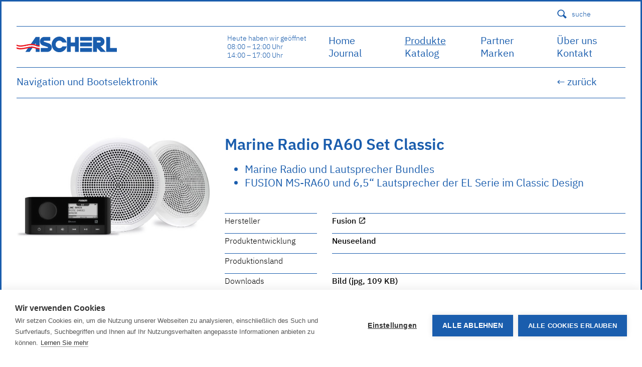

--- FILE ---
content_type: text/html; charset=utf-8
request_url: https://ascherl.at/produkte/navigation-und-bootselektronik/marine-radio-ra60-set-classic/
body_size: 18823
content:
<!DOCTYPE html><html><head><meta charset=utf-8 /><title>Marine Radio RA60 Set Classic | Ascherl Bootszubeh&#xF6;r</title><meta name=viewport content="width=device-width, initial-scale=1"/><meta property=fb:app_id content=183671861697736 /><meta property=fb:pages content=""/><meta name=theme-color content=# /><meta name=description content=""/><link rel=canonical href="https://ascherl.at/produkte/navigation-und-bootselektronik/marine-radio-ra60-set-classic/"/><link rel=apple-touch-icon sizes=180x180 href=/apple-touch-icon.png /><link rel=icon type=image/png sizes=32x32 href=/favicon-32x32.png /><link rel=icon type=image/png sizes=16x16 href=/favicon-16x16.png /><link rel=manifest href=/site.webmanifest /><link rel=mask-icon href=/safari-pinned-tab.svg color=#5bbad5 /><meta name=msapplication-TileColor content=#ffffff /><meta name=theme-color content=#ffffff /><link rel=alternate hreflang=x-default href=# /><meta property=og:locale content=de-AT /><meta property=og:type content=website /><meta property=og:title content="Marine Radio RA60 Set Classic"/><meta property=og:description content=""/><meta property=og:url content="https://ascherl.at/produkte/navigation-und-bootselektronik/marine-radio-ra60-set-classic/"/><meta property=og:site_name content=""/><style>@media screen and (max-width:900px){}@media screen and (max-width:864px){}@media screen and (max-width:600px){}@media screen and (max-width:567px){}@media screen and (max-width:535px){}@media screen and (max-width:400px){}@media screen and (max-width:320px){}@media screen and (min-width:1440px){}@media screen and (min-width:1500px){}@media screen and (min-width:1600px){}</style><link rel=stylesheet href=/css/styles.css media=all /><meta name=google-site-verification content=Q6mb3kTKdiuXgQ7ArZx979SUmGVjxs2-fnJvwXSs_Aw /><meta name=google-site-verification content=e83HC9tgTaYtKYvSIei5mXawNI8i5GIrpqn5IyhauBE /></head><body class=Produktdetailseite><header class=header><div class="padding noPaddingTop noPaddingBottom"><div class="padding noPaddingTop noPaddingBottom"><div class=positioned><div class=pure-g><div class="pure-u-1-2 mobileHide pure-u-lg-1-2"></div><div class="pure-u-1-6 pure-u-lg-1-8 mobileHide headlink"></div><div class="pure-u-1-6 pure-u-lg-1-8 mobileHide headlink"></div><div class="pure-u-1-6 pure-u-lg-1-8 mobileHide headlink"><div class="padding noPaddingRight halfPaddingBottom halfPaddingTop"></div></div><div class="pure-u-1-6 pure-u-lg-1-8 mobileHide headlink"><div class=padding><a class=showSearch> <svg class=searchIcon xmlns=http://www.w3.org/2000/svg viewBox="0 0 512 512"><path d="M470.704 407.906l-2.691-2.689.006-.002-107.514-107.523c14.938-25.733 23.616-55.565 23.82-87.451.626-97.615-77.99-177.243-175.599-177.857l-1.168-.002c-97.06.005-176.067 78.392-176.692 175.598-.618 97.609 77.999 177.236 175.597 177.859.389.002.766.004 1.155.004 32.442 0 62.846-8.79 88.998-24.075L404.035 469.2l.01-.01 2.686 2.686c8.125 8.124 21.293 8.117 29.414 0l34.56-34.554c8.115-8.117 8.121-21.293-.001-29.416zm-263.956-67.135c-72.589-.466-131.271-59.907-130.812-132.502C76.4 136.14 135.45 77.457 207.561 77.453l.88.002c35.167.22 68.144 14.124 92.851 39.148 24.705 25.025 38.188 58.178 37.962 93.352-.222 35.015-14.027 67.893-38.867 92.564-24.834 24.67-57.78 38.252-92.768 38.252h-.871z"/></svg> suche </a></div></div></div><div class="search positioned"><div class="padding borderBottom"><form class=positioned action=/suchergebnisse method=GET><svg class=searchIcon xmlns=http://www.w3.org/2000/svg viewBox="0 0 512 512"><path d="M470.704 407.906l-2.691-2.689.006-.002-107.514-107.523c14.938-25.733 23.616-55.565 23.82-87.451.626-97.615-77.99-177.243-175.599-177.857l-1.168-.002c-97.06.005-176.067 78.392-176.692 175.598-.618 97.609 77.999 177.236 175.597 177.859.389.002.766.004 1.155.004 32.442 0 62.846-8.79 88.998-24.075L404.035 469.2l.01-.01 2.686 2.686c8.125 8.124 21.293 8.117 29.414 0l34.56-34.554c8.115-8.117 8.121-21.293-.001-29.416zm-263.956-67.135c-72.589-.466-131.271-59.907-130.812-132.502C76.4 136.14 135.45 77.457 207.561 77.453l.88.002c35.167.22 68.144 14.124 92.851 39.148 24.705 25.025 38.188 58.178 37.962 93.352-.222 35.015-14.027 67.893-38.867 92.564-24.834 24.67-57.78 38.252-92.768 38.252h-.871z"/></svg> <input id=searchInput type=text placeholder="Suchbegriff eingeben..." name=query /><div class="button showSearch">X</div><button class=button>suchen</button></form></div></div></div><div class="pure-g borderTop mobileNoBorderTop"><div class="pure-u-1 pure-u-lg-1-3"><div class="padding noPaddingLeft noPaddingRight"><div class=logo><a class=positioned href="/" title="Ascherl Home"> <img src=/media/1841/ascherl-logo.svg alt="Ascherl logo"/> </a></div><div class=showNav>menu</div></div></div><div class="pure-u-1 pure-u-md-1-6"><div class="oeffnungszeitenHeute positioned"><div class=padding><p>Heute haben wir geöffnet<br/>08:00 – 12:00 Uhr<br/>14:00 – 17:00 Uhr</p></div></div></div><div class="pure-u-1 pure-u-lg-1-2"><div class="pure-g mainNav"><div class="nav1 pure-u-1 pure-u-md-1-4 mainNavColumn"><div class=padding><a class=positioned href="/" title=Home> Home </a> <a class=positioned href="/journal/" title=Journal> Journal </a></div></div><div class="nav2 pure-u-1 pure-u-md-1-4 mainNavColumn"><div class=padding><a class="positioned showSubnav current" rel=subnav-1075> Produkte </a> <a class=positioned href="/katalog/" title=Katalog> Katalog </a></div></div><div class="nav3 pure-u-1 pure-u-md-1-4 mainNavColumn"><div class="padding noPaddingRight"><a class=positioned href="/partner/" title=Partner> Partner </a> <a class=positioned href="/marken/" title=Marken> Marken </a></div></div><div class="nav3 pure-u-1 pure-u-md-1-4 mainNavColumn"><div class="padding noPaddingRight"><a class=positioned href="/ueber-uns/" title="Über uns"> &#xDC;ber uns </a> <a class=positioned href="/kontakt/" title=Kontakt> Kontakt </a><div class="padding halfPaddingBottom halfPaddingTop desktopHide"><a class=showSearch> <svg class=searchIcon xmlns=http://www.w3.org/2000/svg viewBox="0 0 512 512"><path d="M470.704 407.906l-2.691-2.689.006-.002-107.514-107.523c14.938-25.733 23.616-55.565 23.82-87.451.626-97.615-77.99-177.243-175.599-177.857l-1.168-.002c-97.06.005-176.067 78.392-176.692 175.598-.618 97.609 77.999 177.236 175.597 177.859.389.002.766.004 1.155.004 32.442 0 62.846-8.79 88.998-24.075L404.035 469.2l.01-.01 2.686 2.686c8.125 8.124 21.293 8.117 29.414 0l34.56-34.554c8.115-8.117 8.121-21.293-.001-29.416zm-263.956-67.135c-72.589-.466-131.271-59.907-130.812-132.502C76.4 136.14 135.45 77.457 207.561 77.453l.88.002c35.167.22 68.144 14.124 92.851 39.148 24.705 25.025 38.188 58.178 37.962 93.352-.222 35.015-14.027 67.893-38.867 92.564-24.834 24.67-57.78 38.252-92.768 38.252h-.871z"/></svg> suche </a></div></div></div></div></div><div class=pure-u-1><div class="positioned borderTop"></div><div class="positioned absolutePositioned mobileHide"><div class=pure-g><div class="pure-u-5-6 pure-u-lg-7-8"><div class="padding noPaddingLeft">Navigation und Bootselektronik</div></div><div class="pure-u-1-6 pure-u-lg-1-8"><div class=padding><a class=backLink id=browserBack onclick=goBack() href=# title="Zurück zur Übersicht">&larr; zurück</a></div></div></div><div class="positioned borderTop"></div></div></div><div class="pure-u-1 subNav"><div class="subNavContainer positioned borderBottom" id=subnav-1075><div class=pure-g><div class='pure-u-1 pure-u-md-1-3'><div class='padding noPaddingLeft'><a href="/produkte/bekleidung-und-accesoires/" title="Bekleidung und Accesoires"> Bekleidung und Accesoires </a> <a href="/produkte/sicherheits-und-rettungsmittel/" title="Sicherheits- und Rettungsmittel"> Sicherheits- und Rettungsmittel </a> <a href="/produkte/ankern-und-belegen/" title="Ankern und Belegen"> Ankern und Belegen </a> <a href="/produkte/tauwerk-und-drahtseile/" title="Tauwerk und Drahtseile"> Tauwerk und Drahtseile </a> <a href="/produkte/deck-und-sail-hardware/" title="Deck- und Sail-Hardware"> Deck- und Sail-Hardware </a> <a href="/produkte/boyen-fender-und-profile/" title="Boyen, Fender und Profile"> Boyen, Fender und Profile </a> <a class=current href="/produkte/navigation-und-bootselektronik/" title="Navigation und Bootselektronik"> Navigation und Bootselektronik </a> <a href="/produkte/elektrik-und-beleuchtung/" title="Elektrik und Beleuchtung"> Elektrik und Beleuchtung </a></div></div><div class='pure-u-1 pure-u-md-1-3'><div class=padding><a href="/produkte/luefter-pumpen-und-sanitaer/" title="Lüfter, Pumpen und Sanitär"> L&#xFC;fter, Pumpen und Sanit&#xE4;r </a> <a href="/produkte/kochen-heizen-kuehlen-essen-und-sitzen/" title="Kochen, Heizen, Kühlen Essen und Sitzen"> Kochen, Heizen, K&#xFC;hlen Essen und Sitzen </a> <a href="/produkte/maritime-geschenksideen/" title="Maritime Geschenksideen"> Maritime Geschenksideen </a> <a href="/produkte/lacke-harze-und-pflegemittel/" title="Lacke, Harze und Pflegemittel"> Lacke, Harze und Pflegemittel </a> <a href="/produkte/funsport-bootszubehoer-und-boote/" title="Funsport, Bootszubehör und Boote"> Funsport, Bootszubeh&#xF6;r und Boote </a> <a href="/produkte/bootsmotoren-und-zubehoer/" title="Bootsmotoren und Zubehör"> Bootsmotoren und Zubeh&#xF6;r </a> <a href="/produkte/beschlaege-und-schrauben/" title="Beschläge und Schrauben"> Beschl&#xE4;ge und Schrauben </a> <a href="/produkte/planen-stoffe-verkleidungen-tapes/" title="Planen, Stoffe, Verkleidungen, Tapes"> Planen, Stoffe, Verkleidungen, Tapes </a></div></div></div></div></div></div></div></div></header><div class="mainContent positioned"><div class="padding noPaddingTop"><div class="pure-g produktdetail"><div class="pure-u-1 pure-u-md-1-2 pure-u-xl-1-3"><div class=padding><figure class=positioned><img data-srcset="/media/6933/10-fmra60sc.jpg?width=160&amp;height=0&amp;quality=90&amp;v=1d812d32547ede0 160w,/media/6933/10-fmra60sc.jpg?width=320&amp;height=0&amp;quality=90&amp;v=1d812d32547ede0 320w,/media/6933/10-fmra60sc.jpg?width=480&amp;height=0&amp;quality=90&amp;v=1d812d32547ede0 480w" data-src="/media/6933/10-fmra60sc.jpg?width=1018&amp;height=0&amp;v=1d812d32547ede0" sizes=auto class=lazyload alt="Marine Radio RA60 Set Classic"/></figure></div></div><div class="pure-u-1 pure-u-md-1 pure-u-xl-2-3"><div class=padding><h1>Marine Radio RA60 Set Classic</h1><div class=beschreibung><ul><li>Marine Radio und Lautsprecher Bundles</li><li>FUSION MS-RA60 und 6,5“ Lautsprecher der EL Serie im Classic Design</li></ul></div><div class="pure-g facts"><div class="pure-u-1 pure-u-md-1-2 pure-u-lg-1-4"><div class="padding noPaddingLeft noPaddingBottom"><div class="positioned borderTop bezeichnung">Hersteller</div></div></div><div class="pure-u-1 pure-u-md-1-2 pure-u-lg-3-4"><div class="padding noPaddingRight noPaddingBottom"><div class="positioned borderTop"><a href="/marken/fusion/" target=_blank> Fusion <i class=si-external-link></i> </a> <span class="positioned fontWeight-300"> </span></div></div></div><div class="pure-u-1 pure-u-md-1-2 pure-u-lg-1-4"><div class="padding noPaddingLeft noPaddingBottom"><div class="positioned borderTop bezeichnung">Produktentwicklung</div></div></div><div class="pure-u-1 pure-u-md-1-2 pure-u-lg-3-4"><div class="padding noPaddingRight noPaddingBottom"><div class="positioned borderTop">Neuseeland</div></div></div><div class="pure-u-1 pure-u-md-1-2 pure-u-lg-1-4"><div class="padding noPaddingLeft noPaddingBottom"><div class="positioned borderTop bezeichnung">Produktionsland</div></div></div><div class="pure-u-1 pure-u-md-1-2 pure-u-lg-3-4"><div class="padding noPaddingRight noPaddingBottom"><div class="positioned borderTop"></div></div></div><div class="pure-u-1 pure-u-md-1-4"><div class="padding noPaddingLeft noPaddingBottom"><div class="positioned borderTop bezeichnung">Downloads</div></div></div><div class="pure-u-1 pure-u-md-3-4"><div class="padding noPaddingRight noPaddingBottom"><div class="positioned borderTop"><a class=positioned href=/media/6933/10-fmra60sc.jpg title="10 FMRA60SC" target=_blank> Bild (jpg, 109 KB) </a></div></div></div><div class="pure-u-1 pure-u-md-1-2 pure-u-lg-1-4"><div class="padding noPaddingLeft noPaddingBottom"><div class="positioned borderTop bezeichnung">Preisinformation</div></div></div><div class="pure-u-1 pure-u-md-1-2 pure-u-lg-3-4"><div class="padding noPaddingRight noPaddingBottom"><div class="positioned borderTop">&#x20AC; 399,00</div></div></div></div><div class="pure-g facts"><div class="pure-u-1 pure-u-lg-4-24 mobileHide"><div class="padding noPaddingLeft noPaddingBottom"><div class="positioned bezeichnung">Artikel</div></div></div><div class='pure-u-1 pure-u-lg-16-24 mobileHide'><div class="padding noPaddingLeft noPaddingBottom"><div class="positioned bezeichnung">Ausf&#xFC;hrung</div></div></div><div class='pure-u-1 pure-u-lg-4-24 mobileHide'><div class="padding noPaddingLeft noPaddingBottom"><div class="positioned bezeichnung textalignRight">Preis</div></div></div><div class="pure-u-1 tabellenzeile"><div class=pure-g><div class='pure-u-1 pure-u-lg-4-24'><div class="padding noPaddingLeft noPaddingBottom"><div class="positioned borderTop bezeichnung"><span class=mobileOnlyLg>Artikelnummer</span> <strong>10-FMRA60SC</strong></div></div></div><div class='pure-u-1 pure-u-lg-16-24'><div class="padding noPaddingLeft noPaddingBottom"><div class="positioned borderTop bezeichnung"><span class=mobileOnlyLg>Ausf&#xFC;hrung</span> <strong>MS-RA60 Radio &#x2B; EL-F651W Lautsprecher</strong></div></div></div><div class='pure-u-1 pure-u-lg-4-24'><div class="padding noPaddingLeft noPaddingBottom"><div class="positioned borderTop bezeichnung textalignRight"><span class=mobileOnlyLg>Preis</span> <strong>&#x20AC; 399,00</strong></div></div></div></div></div></div></div><div class=padding></div></div><div class=pure-u-1><div class=padding><h2 class=rubrikHeadline>Similar products</h2></div></div><div class='pure-u-1 pure-u-md-1-4 newsbeitrag'><div class=padding><a class=positioned href="/produkte/navigation-und-bootselektronik/nationalflagge-30-x-20-cm/"><figure class='positioned productImage' style=padding-top:75%><img data-srcset="/media/4509/22flaggen.jpg?width=160&amp;height=0&amp;quality=90&amp;v=1d57eba7ee632d0 160w,/media/4509/22flaggen.jpg?width=320&amp;height=0&amp;quality=90&amp;v=1d57eba7ee632d0 320w,/media/4509/22flaggen.jpg?width=480&amp;height=0&amp;quality=90&amp;v=1d57eba7ee632d0 480w" data-src="/media/4509/22flaggen.jpg?width=1018&amp;height=0&amp;v=1d57eba7ee632d0" alt="Nationalflagge 30 x 20 cm" sizes=auto class=lazyload /><div class=blackOverlay></div></figure><div class=kategorie></div><h2>Nationalflagge 30 x 20 cm</h2><div class=einleitung>ab &#x20AC; 5,90</div></a></div></div><div class='pure-u-1 pure-u-md-1-4 newsbeitrag'><div class=padding><a class=positioned href="/produkte/navigation-und-bootselektronik/nationalflagge-45-x-30-cm/"><figure class='positioned productImage' style=padding-top:75%><img data-srcset="/media/4509/22flaggen.jpg?width=160&amp;height=0&amp;quality=90&amp;v=1d57eba7ee632d0 160w,/media/4509/22flaggen.jpg?width=320&amp;height=0&amp;quality=90&amp;v=1d57eba7ee632d0 320w,/media/4509/22flaggen.jpg?width=480&amp;height=0&amp;quality=90&amp;v=1d57eba7ee632d0 480w" data-src="/media/4509/22flaggen.jpg?width=1018&amp;height=0&amp;v=1d57eba7ee632d0" alt="Nationalflagge 45 x 30 cm" sizes=auto class=lazyload /><div class=blackOverlay></div></figure><div class=kategorie></div><h2>Nationalflagge 45 x 30 cm</h2><div class=einleitung>ab &#x20AC; 8,90</div></a></div></div><div class='pure-u-1 pure-u-md-1-4 newsbeitrag'><div class=padding><a class=positioned href="/produkte/navigation-und-bootselektronik/nationalflagge-60-x-40-cm/"><figure class='positioned productImage' style=padding-top:75%><img data-srcset="/media/4509/22flaggen.jpg?width=160&amp;height=0&amp;quality=90&amp;v=1d57eba7ee632d0 160w,/media/4509/22flaggen.jpg?width=320&amp;height=0&amp;quality=90&amp;v=1d57eba7ee632d0 320w,/media/4509/22flaggen.jpg?width=480&amp;height=0&amp;quality=90&amp;v=1d57eba7ee632d0 480w" data-src="/media/4509/22flaggen.jpg?width=1018&amp;height=0&amp;v=1d57eba7ee632d0" alt="Nationalflagge 60 x 40 cm" sizes=auto class=lazyload /><div class=blackOverlay></div></figure><div class=kategorie></div><h2>Nationalflagge 60 x 40 cm</h2><div class=einleitung>ab &#x20AC; 11,90</div></a></div></div><div class='pure-u-1 pure-u-md-1-4 newsbeitrag'><div class=padding><a class=positioned href="/produkte/navigation-und-bootselektronik/nationalflagge-80-x-50-cm/"><figure class='positioned productImage' style=padding-top:75%><img data-srcset="/media/4509/22flaggen.jpg?width=160&amp;height=0&amp;quality=90&amp;v=1d57eba7ee632d0 160w,/media/4509/22flaggen.jpg?width=320&amp;height=0&amp;quality=90&amp;v=1d57eba7ee632d0 320w,/media/4509/22flaggen.jpg?width=480&amp;height=0&amp;quality=90&amp;v=1d57eba7ee632d0 480w" data-src="/media/4509/22flaggen.jpg?width=1018&amp;height=0&amp;v=1d57eba7ee632d0" alt="Nationalflagge 80 x 50 cm" sizes=auto class=lazyload /><div class=blackOverlay></div></figure><div class=kategorie></div><h2>Nationalflagge 80 x 50 cm</h2><div class=einleitung>ab &#x20AC; 15,90</div></a></div></div><div class='pure-u-1 pure-u-md-1-4 newsbeitrag'><div class=padding><a class=positioned href="/produkte/navigation-und-bootselektronik/nationalflagge-100-x-70-cm/"><figure class='positioned productImage' style=padding-top:75%><img data-srcset="/media/4542/22oesterreich.jpg?width=160&amp;height=0&amp;quality=90&amp;v=1d57ec8cec45530 160w,/media/4542/22oesterreich.jpg?width=320&amp;height=0&amp;quality=90&amp;v=1d57ec8cec45530 320w,/media/4542/22oesterreich.jpg?width=480&amp;height=0&amp;quality=90&amp;v=1d57ec8cec45530 480w" data-src="/media/4542/22oesterreich.jpg?width=1018&amp;height=0&amp;v=1d57ec8cec45530" alt="Nationalflagge 100 x 70 cm" sizes=auto class=lazyload /><div class=blackOverlay></div></figure><div class=kategorie></div><h2>Nationalflagge 100 x 70 cm</h2><div class=einleitung>&#x20AC; 22,90</div></a></div></div><div class='pure-u-1 pure-u-md-1-4 newsbeitrag'><div class=padding><a class=positioned href="/produkte/navigation-und-bootselektronik/nationalflagge-120-x-80-cm/"><figure class='positioned productImage' style=padding-top:75%><img data-srcset="/media/4542/22oesterreich.jpg?width=160&amp;height=0&amp;quality=90&amp;v=1d57ec8cec45530 160w,/media/4542/22oesterreich.jpg?width=320&amp;height=0&amp;quality=90&amp;v=1d57ec8cec45530 320w,/media/4542/22oesterreich.jpg?width=480&amp;height=0&amp;quality=90&amp;v=1d57ec8cec45530 480w" data-src="/media/4542/22oesterreich.jpg?width=1018&amp;height=0&amp;v=1d57ec8cec45530" alt="Nationalflagge 120 x 80 cm" sizes=auto class=lazyload /><div class=blackOverlay></div></figure><div class=kategorie></div><h2>Nationalflagge 120 x 80 cm</h2><div class=einleitung>&#x20AC; 34,90</div></a></div></div><div class='pure-u-1 pure-u-md-1-4 newsbeitrag'><div class=padding><a class=positioned href="/produkte/navigation-und-bootselektronik/nationalflagge-150-x-100-cm/"><figure class='positioned productImage' style=padding-top:75%><img data-srcset="/media/4542/22oesterreich.jpg?width=160&amp;height=0&amp;quality=90&amp;v=1d57ec8cec45530 160w,/media/4542/22oesterreich.jpg?width=320&amp;height=0&amp;quality=90&amp;v=1d57ec8cec45530 320w,/media/4542/22oesterreich.jpg?width=480&amp;height=0&amp;quality=90&amp;v=1d57ec8cec45530 480w" data-src="/media/4542/22oesterreich.jpg?width=1018&amp;height=0&amp;v=1d57ec8cec45530" alt="Nationalflagge 150 x 100 cm" sizes=auto class=lazyload /><div class=blackOverlay></div></figure><div class=kategorie></div><h2>Nationalflagge 150 x 100 cm</h2><div class=einleitung>&#x20AC; 39,90</div></a></div></div><div class='pure-u-1 pure-u-md-1-4 newsbeitrag'><div class=padding><a class=positioned href="/produkte/navigation-und-bootselektronik/internationaler-flaggensatz/"><figure class='positioned productImage' style=padding-top:75%><img data-srcset="/media/5958/22satz.jpg?width=160&amp;height=0&amp;quality=90&amp;v=1d6b9857b6df140 160w,/media/5958/22satz.jpg?width=320&amp;height=0&amp;quality=90&amp;v=1d6b9857b6df140 320w,/media/5958/22satz.jpg?width=480&amp;height=0&amp;quality=90&amp;v=1d6b9857b6df140 480w" data-src="/media/5958/22satz.jpg?width=1018&amp;height=0&amp;v=1d6b9857b6df140" alt="Internationaler Flaggensatz" sizes=auto class=lazyload /><div class=blackOverlay></div></figure><div class=kategorie></div><h2>Internationaler Flaggensatz</h2><div class=einleitung>ab &#x20AC; 189,90</div></a></div></div><div class='pure-u-1 pure-u-md-1-4 newsbeitrag'><div class=padding><a class=positioned href="/produkte/navigation-und-bootselektronik/aufkleber-flaggen/"><figure class='positioned productImage' style=padding-top:75%><img data-srcset="/media/5879/20kleberf.jpg?width=160&amp;height=0&amp;quality=90&amp;v=1d6b985712f6a10 160w,/media/5879/20kleberf.jpg?width=320&amp;height=0&amp;quality=90&amp;v=1d6b985712f6a10 320w,/media/5879/20kleberf.jpg?width=480&amp;height=0&amp;quality=90&amp;v=1d6b985712f6a10 480w" data-src="/media/5879/20kleberf.jpg?width=1018&amp;height=0&amp;v=1d6b985712f6a10" alt="Aufkleber Flaggen" sizes=auto class=lazyload /><div class=blackOverlay></div></figure><div class=kategorie></div><h2>Aufkleber Flaggen</h2><div class=einleitung>&#x20AC; 3,90</div></a></div></div><div class='pure-u-1 pure-u-md-1-4 newsbeitrag'><div class=padding><a class=positioned href="/produkte/navigation-und-bootselektronik/spassflagge/"><figure class='positioned productImage' style=padding-top:75%><img data-srcset="/media/5218/22spass.jpg?width=160&amp;height=0&amp;quality=90&amp;v=1d5a6d8d93d07e0 160w,/media/5218/22spass.jpg?width=320&amp;height=0&amp;quality=90&amp;v=1d5a6d8d93d07e0 320w,/media/5218/22spass.jpg?width=480&amp;height=0&amp;quality=90&amp;v=1d5a6d8d93d07e0 480w" data-src="/media/5218/22spass.jpg?width=1018&amp;height=0&amp;v=1d5a6d8d93d07e0" alt=Spaßflagge sizes=auto class=lazyload /><div class=blackOverlay></div></figure><div class=kategorie></div><h2>Spa&#xDF;flagge</h2><div class=einleitung>ab &#x20AC; 8,90</div></a></div></div><div class='pure-u-1 pure-u-md-1-4 newsbeitrag'><div class=padding><a class=positioned href="/produkte/navigation-und-bootselektronik/protestflagge/"><figure class='positioned productImage' style=padding-top:75%><img data-srcset="/media/4400/22protest.jpg?width=160&amp;height=0&amp;quality=90&amp;v=1d5737e1ee008d0 160w,/media/4400/22protest.jpg?width=320&amp;height=0&amp;quality=90&amp;v=1d5737e1ee008d0 320w,/media/4400/22protest.jpg?width=480&amp;height=0&amp;quality=90&amp;v=1d5737e1ee008d0 480w" data-src="/media/4400/22protest.jpg?width=1018&amp;height=0&amp;v=1d5737e1ee008d0" alt=Protestflagge sizes=auto class=lazyload /><div class=blackOverlay></div></figure><div class=kategorie></div><h2>Protestflagge</h2><div class=einleitung>&#x20AC; 18,90</div></a></div></div><div class='pure-u-1 pure-u-md-1-4 newsbeitrag'><div class=padding><a class=positioned href="/produkte/navigation-und-bootselektronik/flaggenstockhalter-verchromt/"><figure class='positioned productImage' style=padding-top:75%><img data-srcset="/media/5215/22halter25.jpg?width=160&amp;height=0&amp;quality=90&amp;v=1d5a6d8d8feed70 160w,/media/5215/22halter25.jpg?width=320&amp;height=0&amp;quality=90&amp;v=1d5a6d8d8feed70 320w,/media/5215/22halter25.jpg?width=480&amp;height=0&amp;quality=90&amp;v=1d5a6d8d8feed70 480w" data-src="/media/5215/22halter25.jpg?width=1018&amp;height=0&amp;v=1d5a6d8d8feed70" alt="Flaggenstockhalter verchromt" sizes=auto class=lazyload /><div class=blackOverlay></div></figure><div class=kategorie></div><h2>Flaggenstockhalter verchromt</h2><div class=einleitung>ab &#x20AC; 11,90</div></a></div></div><div class='pure-u-1 pure-u-md-1-4 newsbeitrag'><div class=padding><a class=positioned href="/produkte/navigation-und-bootselektronik/flaggenstockhalter-alu/"><figure class='positioned productImage' style=padding-top:75%><img data-srcset="/media/4399/22halths13.jpg?width=160&amp;height=0&amp;quality=90&amp;v=1d5737e1ecf3ff0 160w,/media/4399/22halths13.jpg?width=320&amp;height=0&amp;quality=90&amp;v=1d5737e1ecf3ff0 320w,/media/4399/22halths13.jpg?width=480&amp;height=0&amp;quality=90&amp;v=1d5737e1ecf3ff0 480w" data-src="/media/4399/22halths13.jpg?width=1018&amp;height=0&amp;v=1d5737e1ecf3ff0" alt="Flaggenstockhalter Alu" sizes=auto class=lazyload /><div class=blackOverlay></div></figure><div class=kategorie></div><h2>Flaggenstockhalter Alu</h2><div class=einleitung>&#x20AC; 23,90</div></a></div></div><div class='pure-u-1 pure-u-md-1-4 newsbeitrag'><div class=padding><a class=positioned href="/produkte/navigation-und-bootselektronik/flaggenstockhalter-fuer-rohrmontage/"><figure class='positioned productImage' style=padding-top:75%><img data-srcset="/media/5957/22reling-g.jpg?width=160&amp;height=0&amp;quality=90&amp;v=1d6b9857b0c4940 160w,/media/5957/22reling-g.jpg?width=320&amp;height=0&amp;quality=90&amp;v=1d6b9857b0c4940 320w,/media/5957/22reling-g.jpg?width=480&amp;height=0&amp;quality=90&amp;v=1d6b9857b0c4940 480w" data-src="/media/5957/22reling-g.jpg?width=1018&amp;height=0&amp;v=1d6b9857b0c4940" alt="Flaggenstockhalter für Rohrmontage" sizes=auto class=lazyload /><div class=blackOverlay></div></figure><div class=kategorie></div><h2>Flaggenstockhalter f&#xFC;r Rohrmontage</h2><div class=einleitung>ab &#x20AC; 18,90</div></a></div></div><div class='pure-u-1 pure-u-md-1-4 newsbeitrag'><div class=padding><a class=positioned href="/produkte/navigation-und-bootselektronik/flaggenstockhalter-einbau/"><figure class='positioned productImage' style=padding-top:75%><img data-srcset="/media/5954/22haltein.jpg?width=160&amp;height=0&amp;quality=90&amp;v=1d6b9857ac729f0 160w,/media/5954/22haltein.jpg?width=320&amp;height=0&amp;quality=90&amp;v=1d6b9857ac729f0 320w,/media/5954/22haltein.jpg?width=480&amp;height=0&amp;quality=90&amp;v=1d6b9857ac729f0 480w" data-src="/media/5954/22haltein.jpg?width=1018&amp;height=0&amp;v=1d6b9857ac729f0" alt="Flaggenstockhalter Einbau" sizes=auto class=lazyload /><div class=blackOverlay></div></figure><div class=kategorie></div><h2>Flaggenstockhalter Einbau</h2><div class=einleitung>&#x20AC; 28,90</div></a></div></div><div class='pure-u-1 pure-u-md-1-4 newsbeitrag'><div class=padding><a class=positioned href="/produkte/navigation-und-bootselektronik/flaggenstockhalter-einbau-oval/"><figure class='positioned productImage' style=padding-top:75%><img data-srcset="/media/5955/22halten.jpg?width=160&amp;height=0&amp;quality=90&amp;v=1d6b9857ada63d0 160w,/media/5955/22halten.jpg?width=320&amp;height=0&amp;quality=90&amp;v=1d6b9857ada63d0 320w,/media/5955/22halten.jpg?width=480&amp;height=0&amp;quality=90&amp;v=1d6b9857ada63d0 480w" data-src="/media/5955/22halten.jpg?width=1018&amp;height=0&amp;v=1d6b9857ada63d0" alt="Flaggenstockhalter Einbau Oval" sizes=auto class=lazyload /><div class=blackOverlay></div></figure><div class=kategorie></div><h2>Flaggenstockhalter Einbau Oval</h2><div class=einleitung>ab &#x20AC; 16,90</div></a></div></div><div class='pure-u-1 pure-u-md-1-4 newsbeitrag'><div class=padding><a class=positioned href="/produkte/navigation-und-bootselektronik/flaggenstockhalter-anbau/"><figure class='positioned productImage' style=padding-top:75%><img data-srcset="/media/5953/22haltan.jpg?width=160&amp;height=0&amp;quality=90&amp;v=1d6b9857aaaa140 160w,/media/5953/22haltan.jpg?width=320&amp;height=0&amp;quality=90&amp;v=1d6b9857aaaa140 320w,/media/5953/22haltan.jpg?width=480&amp;height=0&amp;quality=90&amp;v=1d6b9857aaaa140 480w" data-src="/media/5953/22haltan.jpg?width=1018&amp;height=0&amp;v=1d6b9857aaaa140" alt="Flaggenstockhalter Anbau" sizes=auto class=lazyload /><div class=blackOverlay></div></figure><div class=kategorie></div><h2>Flaggenstockhalter Anbau</h2><div class=einleitung>ab &#x20AC; 18,90</div></a></div></div><div class='pure-u-1 pure-u-md-1-4 newsbeitrag'><div class=padding><a class=positioned href="/produkte/navigation-und-bootselektronik/flaggenstockhalter-reling/"><figure class='positioned productImage' style=padding-top:75%><img data-srcset="/media/5956/22haltrelt.jpg?width=160&amp;height=0&amp;quality=90&amp;v=1d6b9857af98490 160w,/media/5956/22haltrelt.jpg?width=320&amp;height=0&amp;quality=90&amp;v=1d6b9857af98490 320w,/media/5956/22haltrelt.jpg?width=480&amp;height=0&amp;quality=90&amp;v=1d6b9857af98490 480w" data-src="/media/5956/22haltrelt.jpg?width=1018&amp;height=0&amp;v=1d6b9857af98490" alt="Flaggenstockhalter Reling" sizes=auto class=lazyload /><div class=blackOverlay></div></figure><div class=kategorie></div><h2>Flaggenstockhalter Reling</h2><div class=einleitung>&#x20AC; 17,90</div></a></div></div><div class='pure-u-1 pure-u-md-1-4 newsbeitrag'><div class=padding><a class=positioned href="/produkte/navigation-und-bootselektronik/flaggenstock/"><figure class='positioned productImage' style=padding-top:75%><img data-srcset="/media/6123/22stock-g.jpg?width=160&amp;height=0&amp;quality=90&amp;v=1d6d30630f586b0 160w,/media/6123/22stock-g.jpg?width=320&amp;height=0&amp;quality=90&amp;v=1d6d30630f586b0 320w,/media/6123/22stock-g.jpg?width=480&amp;height=0&amp;quality=90&amp;v=1d6d30630f586b0 480w" data-src="/media/6123/22stock-g.jpg?width=1018&amp;height=0&amp;v=1d6d30630f586b0" alt=Flaggenstock sizes=auto class=lazyload /><div class=blackOverlay></div></figure><div class=kategorie></div><h2>Flaggenstock</h2><div class=einleitung>ab &#x20AC; 6,90</div></a></div></div><div class='pure-u-1 pure-u-md-1-4 newsbeitrag'><div class=padding><a class=positioned href="/produkte/navigation-und-bootselektronik/flaggenstock-niro/"><figure class='positioned productImage' style=padding-top:75%><img data-srcset="/media/5959/22stockn.jpg?width=160&amp;height=0&amp;quality=90&amp;v=1d6b9857b921b10 160w,/media/5959/22stockn.jpg?width=320&amp;height=0&amp;quality=90&amp;v=1d6b9857b921b10 320w,/media/5959/22stockn.jpg?width=480&amp;height=0&amp;quality=90&amp;v=1d6b9857b921b10 480w" data-src="/media/5959/22stockn.jpg?width=1018&amp;height=0&amp;v=1d6b9857b921b10" alt="Flaggenstock Niro" sizes=auto class=lazyload /><div class=blackOverlay></div></figure><div class=kategorie></div><h2>Flaggenstock Niro</h2><div class=einleitung>ab &#x20AC; 7,90</div></a></div></div><div class='pure-u-1 pure-u-md-1-4 newsbeitrag'><div class=padding><a class=positioned href="/produkte/navigation-und-bootselektronik/windfahne-fuer-wanten/"><figure class='positioned productImage' style=padding-top:75%><img data-srcset="/media/5938/20windrotgrun.jpg?width=160&amp;height=0&amp;quality=90&amp;v=1d6b98578e375d0 160w,/media/5938/20windrotgrun.jpg?width=320&amp;height=0&amp;quality=90&amp;v=1d6b98578e375d0 320w,/media/5938/20windrotgrun.jpg?width=480&amp;height=0&amp;quality=90&amp;v=1d6b98578e375d0 480w" data-src="/media/5938/20windrotgrun.jpg?width=1018&amp;height=0&amp;v=1d6b98578e375d0" alt="Windfahne für Wanten" sizes=auto class=lazyload /><div class=blackOverlay></div></figure><div class=kategorie></div><h2>Windfahne f&#xFC;r Wanten</h2><div class=einleitung>&#x20AC; 24,90</div></a></div></div><div class='pure-u-1 pure-u-md-1-4 newsbeitrag'><div class=padding><a class=positioned href="/produkte/navigation-und-bootselektronik/windindikator-fuer-wanten/"><figure class='positioned productImage' style=padding-top:75%><img data-srcset="/media/5104/20windfahn.jpg?width=160&amp;height=0&amp;quality=90&amp;v=1d58e3d3ff46c30 160w,/media/5104/20windfahn.jpg?width=320&amp;height=0&amp;quality=90&amp;v=1d58e3d3ff46c30 320w,/media/5104/20windfahn.jpg?width=480&amp;height=0&amp;quality=90&amp;v=1d58e3d3ff46c30 480w" data-src="/media/5104/20windfahn.jpg?width=1018&amp;height=0&amp;v=1d58e3d3ff46c30" alt="Windindikator für Wanten" sizes=auto class=lazyload /><div class=blackOverlay></div></figure><div class=kategorie></div><h2>Windindikator f&#xFC;r Wanten</h2><div class=einleitung>&#x20AC; 10,90</div></a></div></div><div class='pure-u-1 pure-u-md-1-4 newsbeitrag'><div class=padding><a class=positioned href="/produkte/navigation-und-bootselektronik/windfaden-telltales/"><figure class='positioned productImage' style=padding-top:75%><img data-srcset="/media/5937/20windfade.jpg?width=160&amp;height=0&amp;quality=90&amp;v=1d6b98578bab820 160w,/media/5937/20windfade.jpg?width=320&amp;height=0&amp;quality=90&amp;v=1d6b98578bab820 320w,/media/5937/20windfade.jpg?width=480&amp;height=0&amp;quality=90&amp;v=1d6b98578bab820 480w" data-src="/media/5937/20windfade.jpg?width=1018&amp;height=0&amp;v=1d6b98578bab820" alt="Windfaden Telltales" sizes=auto class=lazyload /><div class=blackOverlay></div></figure><div class=kategorie></div><h2>Windfaden Telltales</h2><div class=einleitung>&#x20AC; 11,90</div></a></div></div><div class='pure-u-1 pure-u-md-1-4 newsbeitrag'><div class=padding><a class=positioned href="/produkte/navigation-und-bootselektronik/trimmfaden-main-tales/"><figure class='positioned productImage' style=padding-top:75%><img data-srcset="/media/3904/09-maintale.jpg?width=160&amp;height=0&amp;quality=90&amp;v=1d5737ded3e7fa0 160w,/media/3904/09-maintale.jpg?width=320&amp;height=0&amp;quality=90&amp;v=1d5737ded3e7fa0 320w,/media/3904/09-maintale.jpg?width=480&amp;height=0&amp;quality=90&amp;v=1d5737ded3e7fa0 480w" data-src="/media/3904/09-maintale.jpg?width=1018&amp;height=0&amp;v=1d5737ded3e7fa0" alt="Trimmfaden Main Tales" sizes=auto class=lazyload /><div class=blackOverlay></div></figure><div class=kategorie></div><h2>Trimmfaden Main Tales</h2><div class=einleitung>&#x20AC; 29,90</div></a></div></div><div class='pure-u-1 pure-u-md-1-4 newsbeitrag'><div class=padding><a class=positioned href="/produkte/navigation-und-bootselektronik/trimm-streifen-rs/"><figure class='positioned productImage' style=padding-top:75%><img data-srcset="/media/5904/20-rs8970d.jpg?width=160&amp;height=0&amp;quality=90&amp;v=1d6b98574afb730 160w,/media/5904/20-rs8970d.jpg?width=320&amp;height=0&amp;quality=90&amp;v=1d6b98574afb730 320w,/media/5904/20-rs8970d.jpg?width=480&amp;height=0&amp;quality=90&amp;v=1d6b98574afb730 480w" data-src="/media/5904/20-rs8970d.jpg?width=1018&amp;height=0&amp;v=1d6b98574afb730" alt="Trimm Streifen RS" sizes=auto class=lazyload /><div class=blackOverlay></div></figure><div class=kategorie></div><h2>Trimm Streifen RS</h2><div class=einleitung>ab &#x20AC; 13,90</div></a></div></div><div class='pure-u-1 pure-u-md-1-4 newsbeitrag'><div class=padding><a class=positioned href="/produkte/navigation-und-bootselektronik/stander/"><figure class='positioned productImage' style=padding-top:75%><img data-srcset="/media/4388/20stander.jpg?width=160&amp;height=0&amp;quality=90&amp;v=1d5737e1dffbaf0 160w,/media/4388/20stander.jpg?width=320&amp;height=0&amp;quality=90&amp;v=1d5737e1dffbaf0 320w,/media/4388/20stander.jpg?width=480&amp;height=0&amp;quality=90&amp;v=1d5737e1dffbaf0 480w" data-src="/media/4388/20stander.jpg?width=1018&amp;height=0&amp;v=1d5737e1dffbaf0" alt=Stander sizes=auto class=lazyload /><div class=blackOverlay></div></figure><div class=kategorie></div><h2>Stander</h2><div class=einleitung>&#x20AC; 16,90</div></a></div></div><div class='pure-u-1 pure-u-md-1-4 newsbeitrag'><div class=padding><a class=positioned href="/produkte/navigation-und-bootselektronik/windrichtungsanzeiger-wind-pro/"><figure class='positioned productImage' style=padding-top:75%><img data-srcset="/media/5235/20windpro.jpg?width=160&amp;height=0&amp;quality=90&amp;v=1d5aa81c7b8ae50 160w,/media/5235/20windpro.jpg?width=320&amp;height=0&amp;quality=90&amp;v=1d5aa81c7b8ae50 320w,/media/5235/20windpro.jpg?width=480&amp;height=0&amp;quality=90&amp;v=1d5aa81c7b8ae50 480w" data-src="/media/5235/20windpro.jpg?width=1018&amp;height=0&amp;v=1d5aa81c7b8ae50" alt="Windrichtungsanzeiger (Wind Pro)" sizes=auto class=lazyload /><div class=blackOverlay></div></figure><div class=kategorie></div><h2>Windrichtungsanzeiger (Wind Pro)</h2><div class=einleitung>&#x20AC; 42,90</div></a></div></div><div class='pure-u-1 pure-u-md-1-4 newsbeitrag'><div class=padding><a class=positioned href="/produkte/navigation-und-bootselektronik/windrichtungsanzeiger-windex-6/"><figure class='positioned productImage' style=padding-top:75%><img data-srcset="/media/7315/20-windex6d.jpg?width=160&amp;height=0&amp;quality=90&amp;v=1da4538e39b1e90 160w,/media/7315/20-windex6d.jpg?width=320&amp;height=0&amp;quality=90&amp;v=1da4538e39b1e90 320w,/media/7315/20-windex6d.jpg?width=480&amp;height=0&amp;quality=90&amp;v=1da4538e39b1e90 480w" data-src="/media/7315/20-windex6d.jpg?width=1018&amp;height=0&amp;v=1da4538e39b1e90" alt="Windrichtungsanzeiger Windex 6" sizes=auto class=lazyload /><div class=blackOverlay></div></figure><div class=kategorie></div><h2>Windrichtungsanzeiger Windex 6</h2><div class=einleitung>&#x20AC; 28,90</div></a></div></div><div class='pure-u-1 pure-u-md-1-4 newsbeitrag'><div class=padding><a class=positioned href="/produkte/navigation-und-bootselektronik/windrichtungsanzeiger-windex-10c/"><figure class='positioned productImage' style=padding-top:75%><img data-srcset="/media/7316/20-windex10.jpg?width=160&amp;height=0&amp;quality=90&amp;v=1da4538e3ae7f80 160w,/media/7316/20-windex10.jpg?width=320&amp;height=0&amp;quality=90&amp;v=1da4538e3ae7f80 320w,/media/7316/20-windex10.jpg?width=480&amp;height=0&amp;quality=90&amp;v=1da4538e3ae7f80 480w" data-src="/media/7316/20-windex10.jpg?width=1018&amp;height=0&amp;v=1da4538e3ae7f80" alt="Windrichtungsanzeiger Windex 10c" sizes=auto class=lazyload /><div class=blackOverlay></div></figure><div class=kategorie></div><h2>Windrichtungsanzeiger Windex 10c</h2><div class=einleitung>&#x20AC; 45,90</div></a></div></div><div class='pure-u-1 pure-u-md-1-4 newsbeitrag'><div class=padding><a class=positioned href="/produkte/navigation-und-bootselektronik/windrichtungsanzeiger-windex-15/"><figure class='positioned productImage' style=padding-top:75%><img data-srcset="/media/7317/20-windex15.jpg?width=160&amp;height=0&amp;quality=90&amp;v=1da4538e3bcb050 160w,/media/7317/20-windex15.jpg?width=320&amp;height=0&amp;quality=90&amp;v=1da4538e3bcb050 320w,/media/7317/20-windex15.jpg?width=480&amp;height=0&amp;quality=90&amp;v=1da4538e3bcb050 480w" data-src="/media/7317/20-windex15.jpg?width=1018&amp;height=0&amp;v=1da4538e3bcb050" alt="Windrichtungsanzeiger Windex 15" sizes=auto class=lazyload /><div class=blackOverlay></div></figure><div class=kategorie></div><h2>Windrichtungsanzeiger Windex 15</h2><div class=einleitung>&#x20AC; 54,90</div></a></div></div><div class='pure-u-1 pure-u-md-1-4 newsbeitrag'><div class=padding><a class=positioned href="/produkte/navigation-und-bootselektronik/windrichtungsanzeiger-windex-xl/"><figure class='positioned productImage' style=padding-top:75%><img data-srcset="/media/7319/20-windexxl.jpg?width=160&amp;height=0&amp;quality=90&amp;v=1da4538e3d4a520 160w,/media/7319/20-windexxl.jpg?width=320&amp;height=0&amp;quality=90&amp;v=1da4538e3d4a520 320w,/media/7319/20-windexxl.jpg?width=480&amp;height=0&amp;quality=90&amp;v=1da4538e3d4a520 480w" data-src="/media/7319/20-windexxl.jpg?width=1018&amp;height=0&amp;v=1da4538e3d4a520" alt="Windrichtungsanzeiger Windex XL" sizes=auto class=lazyload /><div class=blackOverlay></div></figure><div class=kategorie></div><h2>Windrichtungsanzeiger Windex XL</h2><div class=einleitung>&#x20AC; 184,90</div></a></div></div><div class='pure-u-1 pure-u-md-1-4 newsbeitrag'><div class=padding><a class=positioned href="/produkte/navigation-und-bootselektronik/windrichtungsanzeiger-windex-zubehoer/"><figure class='positioned productImage' style=padding-top:75%><img data-srcset="/media/7318/20-windexle.jpg?width=160&amp;height=0&amp;quality=90&amp;v=1da4538e3cd7930 160w,/media/7318/20-windexle.jpg?width=320&amp;height=0&amp;quality=90&amp;v=1da4538e3cd7930 320w,/media/7318/20-windexle.jpg?width=480&amp;height=0&amp;quality=90&amp;v=1da4538e3cd7930 480w" data-src="/media/7318/20-windexle.jpg?width=1018&amp;height=0&amp;v=1da4538e3cd7930" alt="Windrichtungsanzeiger Windex Zubehör" sizes=auto class=lazyload /><div class=blackOverlay></div></figure><div class=kategorie></div><h2>Windrichtungsanzeiger Windex Zubeh&#xF6;r</h2><div class=einleitung>ab &#x20AC; 16,90</div></a></div></div><div class='pure-u-1 pure-u-md-1-4 newsbeitrag'><div class=padding><a class=positioned href="/produkte/navigation-und-bootselektronik/windrichtungsanzeiger-wind-pe/"><figure class='positioned productImage' style=padding-top:75%><img data-srcset="/media/5209/20windpe.jpg?width=160&amp;height=0&amp;quality=90&amp;v=1d5a6d8d2242ab0 160w,/media/5209/20windpe.jpg?width=320&amp;height=0&amp;quality=90&amp;v=1d5a6d8d2242ab0 320w,/media/5209/20windpe.jpg?width=480&amp;height=0&amp;quality=90&amp;v=1d5a6d8d2242ab0 480w" data-src="/media/5209/20windpe.jpg?width=1018&amp;height=0&amp;v=1d5a6d8d2242ab0" alt="Windrichtungsanzeiger (Wind Pe)" sizes=auto class=lazyload /><div class=blackOverlay></div></figure><div class=kategorie></div><h2>Windrichtungsanzeiger (Wind Pe)</h2><div class=einleitung>&#x20AC; 83,90</div></a></div></div><div class='pure-u-1 pure-u-md-1-4 newsbeitrag'><div class=padding><a class=positioned href="/produkte/navigation-und-bootselektronik/windmesser-adc-summit/"><figure class='positioned productImage' style=padding-top:75%><img data-srcset="/media/5380/12sadcsumm.jpg?width=160&amp;height=0&amp;quality=90&amp;v=1d5d5f6e87cecf0 160w,/media/5380/12sadcsumm.jpg?width=320&amp;height=0&amp;quality=90&amp;v=1d5d5f6e87cecf0 320w,/media/5380/12sadcsumm.jpg?width=480&amp;height=0&amp;quality=90&amp;v=1d5d5f6e87cecf0 480w" data-src="/media/5380/12sadcsumm.jpg?width=1018&amp;height=0&amp;v=1d5d5f6e87cecf0" alt="Windmesser ADC Summit" sizes=auto class=lazyload /><div class=blackOverlay></div></figure><div class=kategorie></div><h2>Windmesser ADC Summit</h2><div class=einleitung>&#x20AC; 91,90</div></a></div></div><div class='pure-u-1 pure-u-md-1-4 newsbeitrag'><div class=padding><a class=positioned href="/produkte/navigation-und-bootselektronik/windmesser-skywatch-wind/"><figure class='positioned productImage' style=padding-top:75%><img data-srcset="/media/7094/12-skywind1.jpg?width=160&amp;height=0&amp;quality=90&amp;v=1d9243c2a338f00 160w,/media/7094/12-skywind1.jpg?width=320&amp;height=0&amp;quality=90&amp;v=1d9243c2a338f00 320w,/media/7094/12-skywind1.jpg?width=480&amp;height=0&amp;quality=90&amp;v=1d9243c2a338f00 480w" data-src="/media/7094/12-skywind1.jpg?width=1018&amp;height=0&amp;v=1d9243c2a338f00" alt="Windmesser Skywatch Wind" sizes=auto class=lazyload /><div class=blackOverlay></div></figure><div class=kategorie></div><h2>Windmesser Skywatch Wind</h2><div class=einleitung>ab &#x20AC; 20,90</div></a></div></div><div class='pure-u-1 pure-u-md-1-4 newsbeitrag'><div class=padding><a class=positioned href="/produkte/navigation-und-bootselektronik/windmesser-skywatch-xplorer/"><figure class='positioned productImage' style=padding-top:75%><img data-srcset="/media/szydoyjo/12skyxpo.jpg?width=160&amp;height=0&amp;quality=90&amp;v=1db6d6d62a78450 160w,/media/szydoyjo/12skyxpo.jpg?width=320&amp;height=0&amp;quality=90&amp;v=1db6d6d62a78450 320w,/media/szydoyjo/12skyxpo.jpg?width=480&amp;height=0&amp;quality=90&amp;v=1db6d6d62a78450 480w" data-src="/media/szydoyjo/12skyxpo.jpg?width=1018&amp;height=0&amp;v=1db6d6d62a78450" alt="Windmesser Skywatch Xplorer" sizes=auto class=lazyload /><div class=blackOverlay></div></figure><div class=kategorie></div><h2>Windmesser Skywatch Xplorer</h2><div class=einleitung>ab &#x20AC; 19,90</div></a></div></div><div class='pure-u-1 pure-u-md-1-4 newsbeitrag'><div class=padding><a class=positioned href="/produkte/navigation-und-bootselektronik/windmesser-skywatch-bl/"><figure class='positioned productImage' style=padding-top:75%><img data-srcset="/media/4824/12-skybl300.jpg?width=160&amp;height=0&amp;quality=90&amp;v=1d5865457af9fc0 160w,/media/4824/12-skybl300.jpg?width=320&amp;height=0&amp;quality=90&amp;v=1d5865457af9fc0 320w,/media/4824/12-skybl300.jpg?width=480&amp;height=0&amp;quality=90&amp;v=1d5865457af9fc0 480w" data-src="/media/4824/12-skybl300.jpg?width=1018&amp;height=0&amp;v=1d5865457af9fc0" alt="Windmesser Skywatch BL" sizes=auto class=lazyload /><div class=blackOverlay></div></figure><div class=kategorie></div><h2>Windmesser Skywatch BL</h2><div class=einleitung>ab &#x20AC; 213,90</div></a></div></div><div class='pure-u-1 pure-u-md-1-4 newsbeitrag'><div class=padding><a class=positioned href="/produkte/navigation-und-bootselektronik/windmesser-skywatch-eolemeteos/"><figure class='positioned productImage' style=padding-top:75%><img data-srcset="/media/4825/12-skyeole.jpg?width=160&amp;height=0&amp;quality=90&amp;v=1d5865457c300b0 160w,/media/4825/12-skyeole.jpg?width=320&amp;height=0&amp;quality=90&amp;v=1d5865457c300b0 320w,/media/4825/12-skyeole.jpg?width=480&amp;height=0&amp;quality=90&amp;v=1d5865457c300b0 480w" data-src="/media/4825/12-skyeole.jpg?width=1018&amp;height=0&amp;v=1d5865457c300b0" alt="Windmesser Skywatch Eole/Meteos" sizes=auto class=lazyload /><div class=blackOverlay></div></figure><div class=kategorie></div><h2>Windmesser Skywatch Eole/Meteos</h2><div class=einleitung>ab &#x20AC; 25,90</div></a></div></div><div class='pure-u-1 pure-u-md-1-4 newsbeitrag'><div class=padding><a class=positioned href="/produkte/navigation-und-bootselektronik/barograph-mechanisch/"><figure class='positioned productImage' style=padding-top:75%><img data-srcset="/media/5982/232018.jpg?width=160&amp;height=0&amp;quality=90&amp;v=1d6b9857ef0af60 160w,/media/5982/232018.jpg?width=320&amp;height=0&amp;quality=90&amp;v=1d6b9857ef0af60 320w,/media/5982/232018.jpg?width=480&amp;height=0&amp;quality=90&amp;v=1d6b9857ef0af60 480w" data-src="/media/5982/232018.jpg?width=1018&amp;height=0&amp;v=1d6b9857ef0af60" alt="Barograph mechanisch" sizes=auto class=lazyload /><div class=blackOverlay></div></figure><div class=kategorie></div><h2>Barograph mechanisch</h2><div class=einleitung>ab &#x20AC; 24,90</div></a></div></div><div class='pure-u-1 pure-u-md-1-4 newsbeitrag'><div class=padding><a class=positioned href="/produkte/navigation-und-bootselektronik/quatix-7/"><figure class='positioned productImage' style=padding-top:75%><img data-srcset="/media/7058/12-gquat7.jpg?width=160&amp;height=0&amp;quality=90&amp;v=1d9243c036db760 160w,/media/7058/12-gquat7.jpg?width=320&amp;height=0&amp;quality=90&amp;v=1d9243c036db760 320w,/media/7058/12-gquat7.jpg?width=480&amp;height=0&amp;quality=90&amp;v=1d9243c036db760 480w" data-src="/media/7058/12-gquat7.jpg?width=1018&amp;height=0&amp;v=1d9243c036db760" alt="Quatix 7" sizes=auto class=lazyload /><div class=blackOverlay></div></figure><div class=kategorie></div><h2>Quatix 7</h2><div class=einleitung>&#x20AC; 699,00</div></a></div></div><div class='pure-u-1 pure-u-md-1-4 newsbeitrag'><div class=padding><a class=positioned href="/produkte/navigation-und-bootselektronik/quatix-7-pro/"><figure class='positioned productImage' style=padding-top:75%><img data-srcset="/media/7291/12-gquat7tp.jpg?width=160&amp;height=0&amp;quality=90&amp;v=1da4538e11ed3f0 160w,/media/7291/12-gquat7tp.jpg?width=320&amp;height=0&amp;quality=90&amp;v=1da4538e11ed3f0 320w,/media/7291/12-gquat7tp.jpg?width=480&amp;height=0&amp;quality=90&amp;v=1da4538e11ed3f0 480w" data-src="/media/7291/12-gquat7tp.jpg?width=1018&amp;height=0&amp;v=1da4538e11ed3f0" alt="Quatix 7 Pro" sizes=auto class=lazyload /><div class=blackOverlay></div></figure><div class=kategorie></div><h2>Quatix 7 Pro</h2><div class=einleitung>&#x20AC; 999,00</div></a></div></div><div class='pure-u-1 pure-u-md-1-4 newsbeitrag'><div class=padding><a class=positioned href="/produkte/navigation-und-bootselektronik/quatix-7-solar/"><figure class='positioned productImage' style=padding-top:75%><img data-srcset="/media/7060/12-gquat7xs.jpg?width=160&amp;height=0&amp;quality=90&amp;v=1d9243c03adcda0 160w,/media/7060/12-gquat7xs.jpg?width=320&amp;height=0&amp;quality=90&amp;v=1d9243c03adcda0 320w,/media/7060/12-gquat7xs.jpg?width=480&amp;height=0&amp;quality=90&amp;v=1d9243c03adcda0 480w" data-src="/media/7060/12-gquat7xs.jpg?width=1018&amp;height=0&amp;v=1d9243c03adcda0" alt="Quatix 7 Solar" sizes=auto class=lazyload /><div class=blackOverlay></div></figure><div class=kategorie></div><h2>Quatix 7 Solar</h2><div class=einleitung>&#x20AC; 1.199,00</div></a></div></div><div class='pure-u-1 pure-u-md-1-4 newsbeitrag'><div class=padding><a class=positioned href="/produkte/navigation-und-bootselektronik/optimum-time-310-314-315/"><figure class='positioned productImage' style=padding-top:75%><img data-srcset="/media/7061/12-os310.jpg?width=160&amp;height=0&amp;quality=90&amp;v=1d9243c03ccc750 160w,/media/7061/12-os310.jpg?width=320&amp;height=0&amp;quality=90&amp;v=1d9243c03ccc750 320w,/media/7061/12-os310.jpg?width=480&amp;height=0&amp;quality=90&amp;v=1d9243c03ccc750 480w" data-src="/media/7061/12-os310.jpg?width=1018&amp;height=0&amp;v=1d9243c03ccc750" alt="Optimum Time 310, 314 &amp; 315" sizes=auto class=lazyload /><div class=blackOverlay></div></figure><div class=kategorie></div><h2>Optimum Time 310, 314 &amp; 315</h2><div class=einleitung>&#x20AC; 109,90</div></a></div></div><div class='pure-u-1 pure-u-md-1-4 newsbeitrag'><div class=padding><a class=positioned href="/produkte/navigation-und-bootselektronik/optimum-time-1231/"><figure class='positioned productImage' style=padding-top:75%><img data-srcset="/media/th2fwnvi/12-os1231.jpg?width=160&amp;height=0&amp;quality=90&amp;v=1db6b1ffc30b3d0 160w,/media/th2fwnvi/12-os1231.jpg?width=320&amp;height=0&amp;quality=90&amp;v=1db6b1ffc30b3d0 320w,/media/th2fwnvi/12-os1231.jpg?width=480&amp;height=0&amp;quality=90&amp;v=1db6b1ffc30b3d0 480w" data-src="/media/th2fwnvi/12-os1231.jpg?width=1018&amp;height=0&amp;v=1db6b1ffc30b3d0" alt="Optimum Time 1231" sizes=auto class=lazyload /><div class=blackOverlay></div></figure><div class=kategorie></div><h2>Optimum Time 1231</h2><div class=einleitung>&#x20AC; 152,90</div></a></div></div><div class='pure-u-1 pure-u-md-1-4 newsbeitrag'><div class=padding><a class=positioned href="/produkte/navigation-und-bootselektronik/optimum-time-1455r/"><figure class='positioned productImage' style=padding-top:75%><img data-srcset="/media/xinfs0fv/12-os1454r.jpg?width=160&amp;height=0&amp;quality=90&amp;v=1db6b1ffcb0e050 160w,/media/xinfs0fv/12-os1454r.jpg?width=320&amp;height=0&amp;quality=90&amp;v=1db6b1ffcb0e050 320w,/media/xinfs0fv/12-os1454r.jpg?width=480&amp;height=0&amp;quality=90&amp;v=1db6b1ffcb0e050 480w" data-src="/media/xinfs0fv/12-os1454r.jpg?width=1018&amp;height=0&amp;v=1db6b1ffcb0e050" alt="Optimum Time 1455R" sizes=auto class=lazyload /><div class=blackOverlay></div></figure><div class=kategorie></div><h2>Optimum Time 1455R</h2><div class=einleitung>&#x20AC; 139,90</div></a></div></div><div class='pure-u-1 pure-u-md-1-4 newsbeitrag'><div class=padding><a class=positioned href="/produkte/navigation-und-bootselektronik/sportuhr-iclimber-erb/"><figure class='positioned productImage' style=padding-top:75%><img data-srcset="/media/4807/12-osiclimb.jpg?width=160&amp;height=0&amp;quality=90&amp;v=1d58654561836e0 160w,/media/4807/12-osiclimb.jpg?width=320&amp;height=0&amp;quality=90&amp;v=1d58654561836e0 320w,/media/4807/12-osiclimb.jpg?width=480&amp;height=0&amp;quality=90&amp;v=1d58654561836e0 480w" data-src="/media/4807/12-osiclimb.jpg?width=1018&amp;height=0&amp;v=1d58654561836e0" alt="Sportuhr iClimber ERB" sizes=auto class=lazyload /><div class=blackOverlay></div></figure><div class=kategorie></div><h2>Sportuhr iClimber ERB</h2><div class=einleitung>&#x20AC; 133,90</div></a></div></div><div class='pure-u-1 pure-u-md-1-4 newsbeitrag'><div class=padding><a class=positioned href="/produkte/navigation-und-bootselektronik/trekman-xt/"><figure class='positioned productImage' style=padding-top:75%><img data-srcset="/media/4790/12k4416.jpg?width=160&amp;height=0&amp;quality=90&amp;v=1d5865454749900 160w,/media/4790/12k4416.jpg?width=320&amp;height=0&amp;quality=90&amp;v=1d5865454749900 320w,/media/4790/12k4416.jpg?width=480&amp;height=0&amp;quality=90&amp;v=1d5865454749900 480w" data-src="/media/4790/12k4416.jpg?width=1018&amp;height=0&amp;v=1d5865454749900" alt="Trekman XT" sizes=auto class=lazyload /><div class=blackOverlay></div></figure><div class=kategorie></div><h2>Trekman XT</h2><div class=einleitung>&#x20AC; 103,90</div></a></div></div><div class='pure-u-1 pure-u-md-1-4 newsbeitrag'><div class=padding><a class=positioned href="/produkte/navigation-und-bootselektronik/instrumente-serie-tempo/"><figure class='positioned productImage' style=padding-top:75%><img data-srcset="/media/4572/231710-g.jpg?width=160&amp;height=0&amp;quality=90&amp;v=1d5800cfe9f18e0 160w,/media/4572/231710-g.jpg?width=320&amp;height=0&amp;quality=90&amp;v=1d5800cfe9f18e0 320w,/media/4572/231710-g.jpg?width=480&amp;height=0&amp;quality=90&amp;v=1d5800cfe9f18e0 480w" data-src="/media/4572/231710-g.jpg?width=1018&amp;height=0&amp;v=1d5800cfe9f18e0" alt="Instrumente Serie Tempo" sizes=auto class=lazyload /><div class=blackOverlay></div></figure><div class=kategorie></div><h2>Instrumente Serie Tempo</h2><div class=einleitung>ab &#x20AC; 91,90</div></a></div></div><div class='pure-u-1 pure-u-md-1-4 newsbeitrag'><div class=padding><a class=positioned href="/produkte/navigation-und-bootselektronik/instrumente-serie-sky/"><figure class='positioned productImage' style=padding-top:75%><img data-srcset="/media/4560/23183sky.jpg?width=160&amp;height=0&amp;quality=90&amp;v=1d5800cfd377290 160w,/media/4560/23183sky.jpg?width=320&amp;height=0&amp;quality=90&amp;v=1d5800cfd377290 320w,/media/4560/23183sky.jpg?width=480&amp;height=0&amp;quality=90&amp;v=1d5800cfd377290 480w" data-src="/media/4560/23183sky.jpg?width=1018&amp;height=0&amp;v=1d5800cfd377290" alt="Instrumente Serie Sky" sizes=auto class=lazyload /><div class=blackOverlay></div></figure><div class=kategorie></div><h2>Instrumente Serie Sky</h2><div class=einleitung>ab &#x20AC; 108,90</div></a></div></div><div class='pure-u-1 pure-u-md-1-4 newsbeitrag'><div class=padding><a class=positioned href="/produkte/navigation-und-bootselektronik/instrumente-serie-poseidon/"><figure class='positioned productImage' style=padding-top:75%><img data-srcset="/media/5ccaevuh/231325poseidon.jpg?width=160&amp;height=0&amp;quality=90&amp;v=1db6d6d65582560 160w,/media/5ccaevuh/231325poseidon.jpg?width=320&amp;height=0&amp;quality=90&amp;v=1db6d6d65582560 320w,/media/5ccaevuh/231325poseidon.jpg?width=480&amp;height=0&amp;quality=90&amp;v=1db6d6d65582560 480w" data-src="/media/5ccaevuh/231325poseidon.jpg?width=1018&amp;height=0&amp;v=1db6d6d65582560" alt="Instrumente Serie Poseidon" sizes=auto class=lazyload /><div class=blackOverlay></div></figure><div class=kategorie></div><h2>Instrumente Serie Poseidon</h2><div class=einleitung>ab &#x20AC; 442,90</div></a></div></div><div class='pure-u-1 pure-u-md-1-4 newsbeitrag'><div class=padding><a class=positioned href="/produkte/navigation-und-bootselektronik/instrumente-serie-steel/"><figure class='positioned productImage' style=padding-top:75%><img data-srcset="/media/4588/23317617.jpg?width=160&amp;height=0&amp;quality=90&amp;v=1d58012ad07bdb0 160w,/media/4588/23317617.jpg?width=320&amp;height=0&amp;quality=90&amp;v=1d58012ad07bdb0 320w,/media/4588/23317617.jpg?width=480&amp;height=0&amp;quality=90&amp;v=1d58012ad07bdb0 480w" data-src="/media/4588/23317617.jpg?width=1018&amp;height=0&amp;v=1d58012ad07bdb0" alt="Instrumente Serie Steel" sizes=auto class=lazyload /><div class=blackOverlay></div></figure><div class=kategorie></div><h2>Instrumente Serie Steel</h2><div class=einleitung>ab &#x20AC; 199,90</div></a></div></div><div class='pure-u-1 pure-u-md-1-4 newsbeitrag'><div class=padding><a class=positioned href="/produkte/navigation-und-bootselektronik/kursdreieck-mit-griff/"><figure class='positioned productImage' style=padding-top:75%><img data-srcset="/media/5853/20dreieck.jpg?width=160&amp;height=0&amp;quality=90&amp;v=1d6b9856e09c010 160w,/media/5853/20dreieck.jpg?width=320&amp;height=0&amp;quality=90&amp;v=1d6b9856e09c010 320w,/media/5853/20dreieck.jpg?width=480&amp;height=0&amp;quality=90&amp;v=1d6b9856e09c010 480w" data-src="/media/5853/20dreieck.jpg?width=1018&amp;height=0&amp;v=1d6b9856e09c010" alt="Kursdreieck mit Griff" sizes=auto class=lazyload /><div class=blackOverlay></div></figure><div class=kategorie></div><h2>Kursdreieck mit Griff</h2><div class=einleitung>ab &#x20AC; 10,90</div></a></div></div><div class='pure-u-1 pure-u-md-1-4 newsbeitrag'><div class=padding><a class=positioned href="/produkte/navigation-und-bootselektronik/navigationslineal/"><figure class='positioned productImage' style=padding-top:75%><img data-srcset="/media/5888/20navigo1.jpg?width=160&amp;height=0&amp;quality=90&amp;v=1d6b98572ef90a0 160w,/media/5888/20navigo1.jpg?width=320&amp;height=0&amp;quality=90&amp;v=1d6b98572ef90a0 320w,/media/5888/20navigo1.jpg?width=480&amp;height=0&amp;quality=90&amp;v=1d6b98572ef90a0 480w" data-src="/media/5888/20navigo1.jpg?width=1018&amp;height=0&amp;v=1d6b98572ef90a0" alt=Navigationslineal sizes=auto class=lazyload /><div class=blackOverlay></div></figure><div class=kategorie></div><h2>Navigationslineal</h2><div class=einleitung>&#x20AC; 59,90</div></a></div></div><div class='pure-u-1 pure-u-md-1-4 newsbeitrag'><div class=padding><a class=positioned href="/produkte/navigation-und-bootselektronik/einhandzirkel/"><figure class='positioned productImage' style=padding-top:75%><img data-srcset="/media/6122/20zirkel.jpg?width=160&amp;height=0&amp;quality=90&amp;v=1d6d30630d888d0 160w,/media/6122/20zirkel.jpg?width=320&amp;height=0&amp;quality=90&amp;v=1d6d30630d888d0 320w,/media/6122/20zirkel.jpg?width=480&amp;height=0&amp;quality=90&amp;v=1d6d30630d888d0 480w" data-src="/media/6122/20zirkel.jpg?width=1018&amp;height=0&amp;v=1d6d30630d888d0" alt=Einhandzirkel sizes=auto class=lazyload /><div class=blackOverlay></div></figure><div class=kategorie></div><h2>Einhandzirkel</h2><div class=einleitung>&#x20AC; 18,90</div></a></div></div><div class='pure-u-1 pure-u-md-1-4 newsbeitrag'><div class=padding><a class=positioned href="/produkte/navigation-und-bootselektronik/navigationsset/"><figure class='positioned productImage' style=padding-top:75%><img data-srcset="/media/5889/20navigo2.jpg?width=160&amp;height=0&amp;quality=90&amp;v=1d6b985731f5330 160w,/media/5889/20navigo2.jpg?width=320&amp;height=0&amp;quality=90&amp;v=1d6b985731f5330 320w,/media/5889/20navigo2.jpg?width=480&amp;height=0&amp;quality=90&amp;v=1d6b985731f5330 480w" data-src="/media/5889/20navigo2.jpg?width=1018&amp;height=0&amp;v=1d6b985731f5330" alt=Navigationsset sizes=auto class=lazyload /><div class=blackOverlay></div></figure><div class=kategorie></div><h2>Navigationsset</h2><div class=einleitung>&#x20AC; 173,90</div></a></div></div><div class='pure-u-1 pure-u-md-1-4 newsbeitrag'><div class=padding><a class=positioned href="/produkte/navigation-und-bootselektronik/navigationsmappe/"><figure class='positioned productImage' style=padding-top:75%><img data-srcset="/media/4864/20navigo3.jpg?width=160&amp;height=0&amp;quality=90&amp;v=1d586545d24df10 160w,/media/4864/20navigo3.jpg?width=320&amp;height=0&amp;quality=90&amp;v=1d586545d24df10 320w,/media/4864/20navigo3.jpg?width=480&amp;height=0&amp;quality=90&amp;v=1d586545d24df10 480w" data-src="/media/4864/20navigo3.jpg?width=1018&amp;height=0&amp;v=1d586545d24df10" alt=Navigationsmappe sizes=auto class=lazyload /><div class=blackOverlay></div></figure><div class=kategorie></div><h2>Navigationsmappe</h2><div class=einleitung>&#x20AC; 24,90</div></a></div></div><div class='pure-u-1 pure-u-md-1-4 newsbeitrag'><div class=padding><a class=positioned href="/produkte/navigation-und-bootselektronik/kraengungsmesser/"><figure class='positioned productImage' style=padding-top:75%><img data-srcset="/media/4792/12libelle.jpg?width=160&amp;height=0&amp;quality=90&amp;v=1d58654549d56b0 160w,/media/4792/12libelle.jpg?width=320&amp;height=0&amp;quality=90&amp;v=1d58654549d56b0 320w,/media/4792/12libelle.jpg?width=480&amp;height=0&amp;quality=90&amp;v=1d58654549d56b0 480w" data-src="/media/4792/12libelle.jpg?width=1018&amp;height=0&amp;v=1d58654549d56b0" alt=Krängungsmesser sizes=auto class=lazyload /><div class=blackOverlay></div></figure><div class=kategorie></div><h2>Kr&#xE4;ngungsmesser</h2><div class=einleitung>&#x20AC; 20,90</div></a></div></div><div class='pure-u-1 pure-u-md-1-4 newsbeitrag'><div class=padding><a class=positioned href="/produkte/navigation-und-bootselektronik/kraengungsmesser-eco/"><figure class='positioned productImage' style=padding-top:75%><img data-srcset="/media/4784/12-clinomet.jpg?width=160&amp;height=0&amp;quality=90&amp;v=1d5865453eec730 160w,/media/4784/12-clinomet.jpg?width=320&amp;height=0&amp;quality=90&amp;v=1d5865453eec730 320w,/media/4784/12-clinomet.jpg?width=480&amp;height=0&amp;quality=90&amp;v=1d5865453eec730 480w" data-src="/media/4784/12-clinomet.jpg?width=1018&amp;height=0&amp;v=1d5865453eec730" alt="Krängungsmesser eco" sizes=auto class=lazyload /><div class=blackOverlay></div></figure><div class=kategorie></div><h2>Kr&#xE4;ngungsmesser eco</h2><div class=einleitung>&#x20AC; 13,90</div></a></div></div><div class='pure-u-1 pure-u-md-1-4 newsbeitrag'><div class=padding><a class=positioned href="/produkte/navigation-und-bootselektronik/fernglas-sporty/"><figure class='positioned productImage' style=padding-top:75%><img data-srcset="/media/4788/12k2253.jpg?width=160&amp;height=0&amp;quality=90&amp;v=1d5865454404290 160w,/media/4788/12k2253.jpg?width=320&amp;height=0&amp;quality=90&amp;v=1d5865454404290 320w,/media/4788/12k2253.jpg?width=480&amp;height=0&amp;quality=90&amp;v=1d5865454404290 480w" data-src="/media/4788/12k2253.jpg?width=1018&amp;height=0&amp;v=1d5865454404290" alt="Fernglas Sporty" sizes=auto class=lazyload /><div class=blackOverlay></div></figure><div class=kategorie></div><h2>Fernglas Sporty</h2><div class=einleitung>&#x20AC; 57,90</div></a></div></div><div class='pure-u-1 pure-u-md-1-4 newsbeitrag'><div class=padding><a class=positioned href="/produkte/navigation-und-bootselektronik/fernglas-bn-7-x-50-dcm/"><figure class='positioned productImage' style=padding-top:75%><img data-srcset="/media/4798/12-mbn750db.jpg?width=160&amp;height=0&amp;quality=90&amp;v=1d58654553cf210 160w,/media/4798/12-mbn750db.jpg?width=320&amp;height=0&amp;quality=90&amp;v=1d58654553cf210 320w,/media/4798/12-mbn750db.jpg?width=480&amp;height=0&amp;quality=90&amp;v=1d58654553cf210 480w" data-src="/media/4798/12-mbn750db.jpg?width=1018&amp;height=0&amp;v=1d58654553cf210" alt="Fernglas BN 7 x 50 DCM" sizes=auto class=lazyload /><div class=blackOverlay></div></figure><div class=kategorie></div><h2>Fernglas BN 7 x 50 DCM</h2><div class=einleitung>ab &#x20AC; 559,90</div></a></div></div><div class='pure-u-1 pure-u-md-1-4 newsbeitrag'><div class=padding><a class=positioned href="/produkte/navigation-und-bootselektronik/nf-7-x-50-inception/"><figure class='positioned productImage' style=padding-top:75%><img data-srcset="/media/5302/12-nf750in.jpg?width=160&amp;height=0&amp;quality=90&amp;v=1d5d4f526e956c0 160w,/media/5302/12-nf750in.jpg?width=320&amp;height=0&amp;quality=90&amp;v=1d5d4f526e956c0 320w,/media/5302/12-nf750in.jpg?width=480&amp;height=0&amp;quality=90&amp;v=1d5d4f526e956c0 480w" data-src="/media/5302/12-nf750in.jpg?width=1018&amp;height=0&amp;v=1d5d4f526e956c0" alt="NF 7 x 50 inception" sizes=auto class=lazyload /><div class=blackOverlay></div></figure><div class=kategorie></div><h2>NF 7 x 50 inception</h2><div class=einleitung>&#x20AC; 319,90</div></a></div></div><div class='pure-u-1 pure-u-md-1-4 newsbeitrag'><div class=padding><a class=positioned href="/produkte/navigation-und-bootselektronik/nf-7-x-50-c-inception/"><figure class='positioned productImage' style=padding-top:75%><img data-srcset="/media/5301/12-nf750cin.jpg?width=160&amp;height=0&amp;quality=90&amp;v=1d5d4f526d161f0 160w,/media/5301/12-nf750cin.jpg?width=320&amp;height=0&amp;quality=90&amp;v=1d5d4f526d161f0 320w,/media/5301/12-nf750cin.jpg?width=480&amp;height=0&amp;quality=90&amp;v=1d5d4f526d161f0 480w" data-src="/media/5301/12-nf750cin.jpg?width=1018&amp;height=0&amp;v=1d5d4f526d161f0" alt="NF 7 x 50 C inception" sizes=auto class=lazyload /><div class=blackOverlay></div></figure><div class=kategorie></div><h2>NF 7 x 50 C inception</h2><div class=einleitung>&#x20AC; 399,90</div></a></div></div><div class='pure-u-1 pure-u-md-1-4 newsbeitrag'><div class=padding><a class=positioned href="/produkte/navigation-und-bootselektronik/nf-7-x-50-c-advanced/"><figure class='positioned productImage' style=padding-top:75%><img data-srcset="/media/5300/12-nf750cad.jpg?width=160&amp;height=0&amp;quality=90&amp;v=1d5d4f526c09910 160w,/media/5300/12-nf750cad.jpg?width=320&amp;height=0&amp;quality=90&amp;v=1d5d4f526c09910 320w,/media/5300/12-nf750cad.jpg?width=480&amp;height=0&amp;quality=90&amp;v=1d5d4f526c09910 480w" data-src="/media/5300/12-nf750cad.jpg?width=1018&amp;height=0&amp;v=1d5d4f526c09910" alt="NF 7 x 50 C advanced" sizes=auto class=lazyload /><div class=blackOverlay></div></figure><div class=kategorie></div><h2>NF 7 x 50 C advanced</h2><div class=einleitung>&#x20AC; 659,90</div></a></div></div><div class='pure-u-1 pure-u-md-1-4 newsbeitrag'><div class=padding><a class=positioned href="/produkte/navigation-und-bootselektronik/eterna-marine-7-x-50/"><figure class='positioned productImage' style=padding-top:75%><img data-srcset="/media/6966/12-s750em3.jpg?width=160&amp;height=0&amp;quality=90&amp;v=1d812d328287890 160w,/media/6966/12-s750em3.jpg?width=320&amp;height=0&amp;quality=90&amp;v=1d812d328287890 320w,/media/6966/12-s750em3.jpg?width=480&amp;height=0&amp;quality=90&amp;v=1d812d328287890 480w" data-src="/media/6966/12-s750em3.jpg?width=1018&amp;height=0&amp;v=1d812d328287890" alt="Eterna Marine 7 x 50" sizes=auto class=lazyload /><div class=blackOverlay></div></figure><div class=kategorie></div><h2>Eterna Marine 7 x 50</h2><div class=einleitung>&#x20AC; 207,90</div></a></div></div><div class='pure-u-1 pure-u-md-1-4 newsbeitrag'><div class=padding><a class=positioned href="/produkte/navigation-und-bootselektronik/eterna-navigator-7-x-50-c/"><figure class='positioned productImage' style=padding-top:75%><img data-srcset="/media/6967/12-s750en3.jpg?width=160&amp;height=0&amp;quality=90&amp;v=1d812d3283dd550 160w,/media/6967/12-s750en3.jpg?width=320&amp;height=0&amp;quality=90&amp;v=1d812d3283dd550 320w,/media/6967/12-s750en3.jpg?width=480&amp;height=0&amp;quality=90&amp;v=1d812d3283dd550 480w" data-src="/media/6967/12-s750en3.jpg?width=1018&amp;height=0&amp;v=1d812d3283dd550" alt="Eterna Navigator 7 x 50 C" sizes=auto class=lazyload /><div class=blackOverlay></div></figure><div class=kategorie></div><h2>Eterna Navigator 7 x 50 C</h2><div class=einleitung>&#x20AC; 217,90</div></a></div></div><div class='pure-u-1 pure-u-md-1-4 newsbeitrag'><div class=padding><a class=positioned href="/produkte/navigation-und-bootselektronik/nachtsichtgeraet-konuspy/"><figure class='positioned productImage' style=padding-top:75%><img data-srcset="/media/4791/12-k7925.jpg?width=160&amp;height=0&amp;quality=90&amp;v=1d586545489f5c0 160w,/media/4791/12-k7925.jpg?width=320&amp;height=0&amp;quality=90&amp;v=1d586545489f5c0 320w,/media/4791/12-k7925.jpg?width=480&amp;height=0&amp;quality=90&amp;v=1d586545489f5c0 480w" data-src="/media/4791/12-k7925.jpg?width=1018&amp;height=0&amp;v=1d586545489f5c0" alt="Nachtsichtgerät Konuspy" sizes=auto class=lazyload /><div class=blackOverlay></div></figure><div class=kategorie></div><h2>Nachtsichtger&#xE4;t Konuspy</h2><div class=einleitung>&#x20AC; 379,90</div></a></div></div><div class='pure-u-1 pure-u-md-1-4 newsbeitrag'><div class=padding><a class=positioned href="/produkte/navigation-und-bootselektronik/handpeilkompass-mizar/"><figure class='positioned productImage' style=padding-top:75%><img data-srcset="/media/4090/12-rbmbk.jpg?width=160&amp;height=0&amp;quality=90&amp;v=1d5737e01744bd0 160w,/media/4090/12-rbmbk.jpg?width=320&amp;height=0&amp;quality=90&amp;v=1d5737e01744bd0 320w,/media/4090/12-rbmbk.jpg?width=480&amp;height=0&amp;quality=90&amp;v=1d5737e01744bd0 480w" data-src="/media/4090/12-rbmbk.jpg?width=1018&amp;height=0&amp;v=1d5737e01744bd0" alt="Handpeilkompass Mizar" sizes=auto class=lazyload /><div class=blackOverlay></div></figure><div class=kategorie></div><h2>Handpeilkompass Mizar</h2><div class=einleitung>&#x20AC; 49,90</div></a></div></div><div class='pure-u-1 pure-u-md-1-4 newsbeitrag'><div class=padding><a class=positioned href="/produkte/navigation-und-bootselektronik/handpeilkompass-x-11/"><figure class='positioned productImage' style=padding-top:75%><img data-srcset="/media/rmcn1gm5/12-lx11.jpg?width=160&amp;height=0&amp;quality=90&amp;v=1db6b1fc93c6be0 160w,/media/rmcn1gm5/12-lx11.jpg?width=320&amp;height=0&amp;quality=90&amp;v=1db6b1fc93c6be0 320w,/media/rmcn1gm5/12-lx11.jpg?width=480&amp;height=0&amp;quality=90&amp;v=1db6b1fc93c6be0 480w" data-src="/media/rmcn1gm5/12-lx11.jpg?width=1018&amp;height=0&amp;v=1db6b1fc93c6be0" alt="Handpeilkompass X-11" sizes=auto class=lazyload /><div class=blackOverlay></div></figure><div class=kategorie>Produktneuheit</div><h2>Handpeilkompass X-11</h2><div class=einleitung>&#x20AC; 91,90</div></a></div></div><div class='pure-u-1 pure-u-md-1-4 newsbeitrag'><div class=padding><a class=positioned href="/produkte/navigation-und-bootselektronik/kompass-comet-bc1/"><figure class='positioned productImage' style=padding-top:75%><img data-srcset="/media/4812/12-rbc1bk.jpg?width=160&amp;height=0&amp;quality=90&amp;v=1d5865456754b00 160w,/media/4812/12-rbc1bk.jpg?width=320&amp;height=0&amp;quality=90&amp;v=1d5865456754b00 320w,/media/4812/12-rbc1bk.jpg?width=480&amp;height=0&amp;quality=90&amp;v=1d5865456754b00 480w" data-src="/media/4812/12-rbc1bk.jpg?width=1018&amp;height=0&amp;v=1d5865456754b00" alt="Kompass Comet BC1" sizes=auto class=lazyload /><div class=blackOverlay></div></figure><div class=kategorie></div><h2>Kompass Comet BC1</h2><div class=einleitung>&#x20AC; 43,90</div></a></div></div><div class='pure-u-1 pure-u-md-1-4 newsbeitrag'><div class=padding><a class=positioned href="/produkte/navigation-und-bootselektronik/kompass-comet-bc2/"><figure class='positioned productImage' style=padding-top:75%><img data-srcset="/media/4813/12-rbc2bk.jpg?width=160&amp;height=0&amp;quality=90&amp;v=1d58654568aa7c0 160w,/media/4813/12-rbc2bk.jpg?width=320&amp;height=0&amp;quality=90&amp;v=1d58654568aa7c0 320w,/media/4813/12-rbc2bk.jpg?width=480&amp;height=0&amp;quality=90&amp;v=1d58654568aa7c0 480w" data-src="/media/4813/12-rbc2bk.jpg?width=1018&amp;height=0&amp;v=1d58654568aa7c0" alt="Kompass Comet BC2" sizes=auto class=lazyload /><div class=blackOverlay></div></figure><div class=kategorie></div><h2>Kompass Comet BC2</h2><div class=einleitung>&#x20AC; 45,90</div></a></div></div><div class='pure-u-1 pure-u-md-1-4 newsbeitrag'><div class=padding><a class=positioned href="/produkte/navigation-und-bootselektronik/kompass-aries-bar/"><figure class='positioned productImage' style=padding-top:75%><img data-srcset="/media/4811/12-rbarbk.jpg?width=160&amp;height=0&amp;quality=90&amp;v=1d586545661ea10 160w,/media/4811/12-rbarbk.jpg?width=320&amp;height=0&amp;quality=90&amp;v=1d586545661ea10 320w,/media/4811/12-rbarbk.jpg?width=480&amp;height=0&amp;quality=90&amp;v=1d586545661ea10 480w" data-src="/media/4811/12-rbarbk.jpg?width=1018&amp;height=0&amp;v=1d586545661ea10" alt="Kompass Aries BAR" sizes=auto class=lazyload /><div class=blackOverlay></div></figure><div class=kategorie></div><h2>Kompass Aries BAR</h2><div class=einleitung>ab &#x20AC; 7,90</div></a></div></div><div class='pure-u-1 pure-u-md-1-4 newsbeitrag'><div class=padding><a class=positioned href="/produkte/navigation-und-bootselektronik/kompass-stella-bs1/"><figure class='positioned productImage' style=padding-top:75%><img data-srcset="/media/4815/12-rbs1bk.jpg?width=160&amp;height=0&amp;quality=90&amp;v=1d5865456bc8d30 160w,/media/4815/12-rbs1bk.jpg?width=320&amp;height=0&amp;quality=90&amp;v=1d5865456bc8d30 320w,/media/4815/12-rbs1bk.jpg?width=480&amp;height=0&amp;quality=90&amp;v=1d5865456bc8d30 480w" data-src="/media/4815/12-rbs1bk.jpg?width=1018&amp;height=0&amp;v=1d5865456bc8d30" alt="Kompass Stella BS1" sizes=auto class=lazyload /><div class=blackOverlay></div></figure><div class=kategorie></div><h2>Kompass Stella BS1</h2><div class=einleitung>&#x20AC; 75,90</div></a></div></div><div class='pure-u-1 pure-u-md-1-4 newsbeitrag'><div class=padding><a class=positioned href="/produkte/navigation-und-bootselektronik/kompass-stella-bs2/"><figure class='positioned productImage' style=padding-top:75%><img data-srcset="/media/4816/12-rbs2bk.jpg?width=160&amp;height=0&amp;quality=90&amp;v=1d5865456de1ef0 160w,/media/4816/12-rbs2bk.jpg?width=320&amp;height=0&amp;quality=90&amp;v=1d5865456de1ef0 320w,/media/4816/12-rbs2bk.jpg?width=480&amp;height=0&amp;quality=90&amp;v=1d5865456de1ef0 480w" data-src="/media/4816/12-rbs2bk.jpg?width=1018&amp;height=0&amp;v=1d5865456de1ef0" alt="Kompass Stella BS2" sizes=auto class=lazyload /><div class=blackOverlay></div></figure><div class=kategorie></div><h2>Kompass Stella BS2</h2><div class=einleitung>&#x20AC; 75,90</div></a></div></div><div class='pure-u-1 pure-u-md-1-4 newsbeitrag'><div class=padding><a class=positioned href="/produkte/navigation-und-bootselektronik/kompass-artica-ba1/"><figure class='positioned productImage' style=padding-top:75%><img data-srcset="/media/4809/12-rba1bk.jpg?width=160&amp;height=0&amp;quality=90&amp;v=1d5865456395370 160w,/media/4809/12-rba1bk.jpg?width=320&amp;height=0&amp;quality=90&amp;v=1d5865456395370 320w,/media/4809/12-rba1bk.jpg?width=480&amp;height=0&amp;quality=90&amp;v=1d5865456395370 480w" data-src="/media/4809/12-rba1bk.jpg?width=1018&amp;height=0&amp;v=1d5865456395370" alt="Kompass Artica BA1" sizes=auto class=lazyload /><div class=blackOverlay></div></figure><div class=kategorie></div><h2>Kompass Artica BA1</h2><div class=einleitung>&#x20AC; 156,90</div></a></div></div><div class='pure-u-1 pure-u-md-1-4 newsbeitrag'><div class=padding><a class=positioned href="/produkte/navigation-und-bootselektronik/kompass-artica-ba2/"><figure class='positioned productImage' style=padding-top:75%><img data-srcset="/media/4810/12-rba2bk.jpg?width=160&amp;height=0&amp;quality=90&amp;v=1d5865456512130 160w,/media/4810/12-rba2bk.jpg?width=320&amp;height=0&amp;quality=90&amp;v=1d5865456512130 320w,/media/4810/12-rba2bk.jpg?width=480&amp;height=0&amp;quality=90&amp;v=1d5865456512130 480w" data-src="/media/4810/12-rba2bk.jpg?width=1018&amp;height=0&amp;v=1d5865456512130" alt="Kompass Artica BA2" sizes=auto class=lazyload /><div class=blackOverlay></div></figure><div class=kategorie></div><h2>Kompass Artica BA2</h2><div class=einleitung>&#x20AC; 161,90</div></a></div></div><div class='pure-u-1 pure-u-md-1-4 newsbeitrag'><div class=padding><a class=positioned href="/produkte/navigation-und-bootselektronik/kompass-pegasus-bp2/"><figure class='positioned productImage' style=padding-top:75%><img data-srcset="/media/4814/12-rbp2bk.jpg?width=160&amp;height=0&amp;quality=90&amp;v=1d5865456a00480 160w,/media/4814/12-rbp2bk.jpg?width=320&amp;height=0&amp;quality=90&amp;v=1d5865456a00480 320w,/media/4814/12-rbp2bk.jpg?width=480&amp;height=0&amp;quality=90&amp;v=1d5865456a00480 480w" data-src="/media/4814/12-rbp2bk.jpg?width=1018&amp;height=0&amp;v=1d5865456a00480" alt="Kompass Pegasus BP2" sizes=auto class=lazyload /><div class=blackOverlay></div></figure><div class=kategorie></div><h2>Kompass Pegasus BP2</h2><div class=einleitung>ab &#x20AC; 32,90</div></a></div></div><div class='pure-u-1 pure-u-md-1-4 newsbeitrag'><div class=padding><a class=positioned href="/produkte/navigation-und-bootselektronik/kompass-58/"><figure class='positioned productImage' style=padding-top:75%><img data-srcset="/media/4817/12s58swg.jpg?width=160&amp;height=0&amp;quality=90&amp;v=1d58654570de180 160w,/media/4817/12s58swg.jpg?width=320&amp;height=0&amp;quality=90&amp;v=1d58654570de180 320w,/media/4817/12s58swg.jpg?width=480&amp;height=0&amp;quality=90&amp;v=1d58654570de180 480w" data-src="/media/4817/12s58swg.jpg?width=1018&amp;height=0&amp;v=1d58654570de180" alt="Kompass 58" sizes=auto class=lazyload /><div class=blackOverlay></div></figure><div class=kategorie></div><h2>Kompass 58</h2><div class=einleitung>&#x20AC; 73,90</div></a></div></div><div class='pure-u-1 pure-u-md-1-4 newsbeitrag'><div class=padding><a class=positioned href="/produkte/navigation-und-bootselektronik/kompass-85/"><figure class='positioned productImage' style=padding-top:75%><img data-srcset="/media/4821/12-s85ec.jpg?width=160&amp;height=0&amp;quality=90&amp;v=1d5865457685d90 160w,/media/4821/12-s85ec.jpg?width=320&amp;height=0&amp;quality=90&amp;v=1d5865457685d90 320w,/media/4821/12-s85ec.jpg?width=480&amp;height=0&amp;quality=90&amp;v=1d5865457685d90 480w" data-src="/media/4821/12-s85ec.jpg?width=1018&amp;height=0&amp;v=1d5865457685d90" alt="Kompass 85" sizes=auto class=lazyload /><div class=blackOverlay></div></figure><div class=kategorie></div><h2>Kompass 85</h2><div class=einleitung>ab &#x20AC; 88,90</div></a></div></div><div class='pure-u-1 pure-u-md-1-4 newsbeitrag'><div class=padding><a class=positioned href="/produkte/navigation-und-bootselektronik/kompass-racing/"><figure class='positioned productImage' style=padding-top:75%><img data-srcset="/media/7076/12s73r-g.jpg?width=160&amp;height=0&amp;quality=90&amp;v=1d9243c0e95b430 160w,/media/7076/12s73r-g.jpg?width=320&amp;height=0&amp;quality=90&amp;v=1d9243c0e95b430 320w,/media/7076/12s73r-g.jpg?width=480&amp;height=0&amp;quality=90&amp;v=1d9243c0e95b430 480w" data-src="/media/7076/12s73r-g.jpg?width=1018&amp;height=0&amp;v=1d9243c0e95b430" alt="Kompass Racing" sizes=auto class=lazyload /><div class=blackOverlay></div></figure><div class=kategorie></div><h2>Kompass Racing</h2><div class=einleitung>&#x20AC; 173,90</div></a></div></div><div class='pure-u-1 pure-u-md-1-4 newsbeitrag'><div class=padding><a class=positioned href="/produkte/navigation-und-bootselektronik/kompass-70-un/"><figure class='positioned productImage' style=padding-top:75%><img data-srcset="/media/5383/12s70un-g.jpg?width=160&amp;height=0&amp;quality=90&amp;v=1d5d600d17f69b0 160w,/media/5383/12s70un-g.jpg?width=320&amp;height=0&amp;quality=90&amp;v=1d5d600d17f69b0 320w,/media/5383/12s70un-g.jpg?width=480&amp;height=0&amp;quality=90&amp;v=1d5d600d17f69b0 480w" data-src="/media/5383/12s70un-g.jpg?width=1018&amp;height=0&amp;v=1d5d600d17f69b0" alt="Kompass 70 UN" sizes=auto class=lazyload /><div class=blackOverlay></div></figure><div class=kategorie></div><h2>Kompass 70 UN</h2><div class=einleitung>ab &#x20AC; 18,90</div></a></div></div><div class='pure-u-1 pure-u-md-1-4 newsbeitrag'><div class=padding><a class=positioned href="/produkte/navigation-und-bootselektronik/kompass-100-b/"><figure class='positioned productImage' style=padding-top:75%><img data-srcset="/media/4818/12s70bs.jpg?width=160&amp;height=0&amp;quality=90&amp;v=1d586545720a630 160w,/media/4818/12s70bs.jpg?width=320&amp;height=0&amp;quality=90&amp;v=1d586545720a630 320w,/media/4818/12s70bs.jpg?width=480&amp;height=0&amp;quality=90&amp;v=1d586545720a630 480w" data-src="/media/4818/12s70bs.jpg?width=1018&amp;height=0&amp;v=1d586545720a630" alt="Kompass 100 B" sizes=auto class=lazyload /><div class=blackOverlay></div></figure><div class=kategorie></div><h2>Kompass 100 B</h2><div class=einleitung>ab &#x20AC; 50,90</div></a></div></div><div class='pure-u-1 pure-u-md-1-4 newsbeitrag'><div class=padding><a class=positioned href="/produkte/navigation-und-bootselektronik/kompass-70100-nb/"><figure class='positioned productImage' style=padding-top:75%><img data-srcset="/media/4819/12s70nb.jpg?width=160&amp;height=0&amp;quality=90&amp;v=1d5865457340720 160w,/media/4819/12s70nb.jpg?width=320&amp;height=0&amp;quality=90&amp;v=1d5865457340720 320w,/media/4819/12s70nb.jpg?width=480&amp;height=0&amp;quality=90&amp;v=1d5865457340720 480w" data-src="/media/4819/12s70nb.jpg?width=1018&amp;height=0&amp;v=1d5865457340720" alt="Kompass 70/100 NB" sizes=auto class=lazyload /><div class=blackOverlay></div></figure><div class=kategorie></div><h2>Kompass 70/100 NB</h2><div class=einleitung>ab &#x20AC; 50,90</div></a></div></div><div class='pure-u-1 pure-u-md-1-4 newsbeitrag'><div class=padding><a class=positioned href="/produkte/navigation-und-bootselektronik/kompass-70100-ppt/"><figure class='positioned productImage' style=padding-top:75%><img data-srcset="/media/4921/12s70p-g.jpg?width=160&amp;height=0&amp;quality=90&amp;v=1d5897a1cdb09b0 160w,/media/4921/12s70p-g.jpg?width=320&amp;height=0&amp;quality=90&amp;v=1d5897a1cdb09b0 320w,/media/4921/12s70p-g.jpg?width=480&amp;height=0&amp;quality=90&amp;v=1d5897a1cdb09b0 480w" data-src="/media/4921/12s70p-g.jpg?width=1018&amp;height=0&amp;v=1d5897a1cdb09b0" alt="Kompass 70/100 P/PT" sizes=auto class=lazyload /><div class=blackOverlay></div></figure><div class=kategorie></div><h2>Kompass 70/100 P/PT</h2><div class=einleitung>ab &#x20AC; 19,90</div></a></div></div><div class='pure-u-1 pure-u-md-1-4 newsbeitrag'><div class=padding><a class=positioned href="/produkte/navigation-und-bootselektronik/kompass-100125-bh/"><figure class='positioned productImage' style=padding-top:75%><img data-srcset="/media/4822/12s100bh-g.jpg?width=160&amp;height=0&amp;quality=90&amp;v=1d5865457792670 160w,/media/4822/12s100bh-g.jpg?width=320&amp;height=0&amp;quality=90&amp;v=1d5865457792670 320w,/media/4822/12s100bh-g.jpg?width=480&amp;height=0&amp;quality=90&amp;v=1d5865457792670 480w" data-src="/media/4822/12s100bh-g.jpg?width=1018&amp;height=0&amp;v=1d5865457792670" alt="Kompass 100/125 BH" sizes=auto class=lazyload /><div class=blackOverlay></div></figure><div class=kategorie></div><h2>Kompass 100/125 BH</h2><div class=einleitung>ab &#x20AC; 39,90</div></a></div></div><div class='pure-u-1 pure-u-md-1-4 newsbeitrag'><div class=padding><a class=positioned href="/produkte/navigation-und-bootselektronik/kompass-102-bh/"><figure class='positioned productImage' style=padding-top:75%><img data-srcset="/media/4823/12s102bh.jpg?width=160&amp;height=0&amp;quality=90&amp;v=1d586545790a610 160w,/media/4823/12s102bh.jpg?width=320&amp;height=0&amp;quality=90&amp;v=1d586545790a610 320w,/media/4823/12s102bh.jpg?width=480&amp;height=0&amp;quality=90&amp;v=1d586545790a610 480w" data-src="/media/4823/12s102bh.jpg?width=1018&amp;height=0&amp;v=1d586545790a610" alt="Kompass 102 BH" sizes=auto class=lazyload /><div class=blackOverlay></div></figure><div class=kategorie></div><h2>Kompass 102 BH</h2><div class=einleitung>&#x20AC; 167,90</div></a></div></div><div class='pure-u-1 pure-u-md-1-4 newsbeitrag'><div class=padding><a class=positioned href="/produkte/navigation-und-bootselektronik/marine-radio-ra60/"><figure class='positioned productImage' style=padding-top:75%><img data-srcset="/media/6932/10-fmra60.jpg?width=160&amp;height=0&amp;quality=90&amp;v=1d812d325329120 160w,/media/6932/10-fmra60.jpg?width=320&amp;height=0&amp;quality=90&amp;v=1d812d325329120 320w,/media/6932/10-fmra60.jpg?width=480&amp;height=0&amp;quality=90&amp;v=1d812d325329120 480w" data-src="/media/6932/10-fmra60.jpg?width=1018&amp;height=0&amp;v=1d812d325329120" alt="Marine Radio RA60" sizes=auto class=lazyload /><div class=blackOverlay></div></figure><div class=kategorie></div><h2>Marine Radio RA60</h2><div class=einleitung>&#x20AC; 299,00</div></a></div></div><div class='pure-u-1 pure-u-md-1-4 newsbeitrag'><div class=padding><a class=positioned href="/produkte/navigation-und-bootselektronik/marine-radio-ra60-set-classic/"><figure class='positioned productImage' style=padding-top:75%><img data-srcset="/media/6933/10-fmra60sc.jpg?width=160&amp;height=0&amp;quality=90&amp;v=1d812d32547ede0 160w,/media/6933/10-fmra60sc.jpg?width=320&amp;height=0&amp;quality=90&amp;v=1d812d32547ede0 320w,/media/6933/10-fmra60sc.jpg?width=480&amp;height=0&amp;quality=90&amp;v=1d812d32547ede0 480w" data-src="/media/6933/10-fmra60sc.jpg?width=1018&amp;height=0&amp;v=1d812d32547ede0" alt="Marine Radio RA60 Set Classic" sizes=auto class=lazyload /><div class=blackOverlay></div></figure><div class=kategorie></div><h2>Marine Radio RA60 Set Classic</h2><div class=einleitung>&#x20AC; 399,00</div></a></div></div><div class='pure-u-1 pure-u-md-1-4 newsbeitrag'><div class=padding><a class=positioned href="/produkte/navigation-und-bootselektronik/marine-radio-ra60-set-sport/"><figure class='positioned productImage' style=padding-top:75%><img data-srcset="/media/6934/10-fmra60ss.jpg?width=160&amp;height=0&amp;quality=90&amp;v=1d812d3255d4aa0 160w,/media/6934/10-fmra60ss.jpg?width=320&amp;height=0&amp;quality=90&amp;v=1d812d3255d4aa0 320w,/media/6934/10-fmra60ss.jpg?width=480&amp;height=0&amp;quality=90&amp;v=1d812d3255d4aa0 480w" data-src="/media/6934/10-fmra60ss.jpg?width=1018&amp;height=0&amp;v=1d812d3255d4aa0" alt="Marine Radio RA60 Set Sport" sizes=auto class=lazyload /><div class=blackOverlay></div></figure><div class=kategorie></div><h2>Marine Radio RA60 Set Sport</h2><div class=einleitung>&#x20AC; 399,00</div></a></div></div><div class='pure-u-1 pure-u-md-1-4 newsbeitrag'><div class=padding><a class=positioned href="/produkte/navigation-und-bootselektronik/marine-radio-70-series/"><figure class='positioned productImage' style=padding-top:75%><img data-srcset="/media/5385/10-fmra70.jpg?width=160&amp;height=0&amp;quality=90&amp;v=1d5d601f3207680 160w,/media/5385/10-fmra70.jpg?width=320&amp;height=0&amp;quality=90&amp;v=1d5d601f3207680 320w,/media/5385/10-fmra70.jpg?width=480&amp;height=0&amp;quality=90&amp;v=1d5d601f3207680 480w" data-src="/media/5385/10-fmra70.jpg?width=1018&amp;height=0&amp;v=1d5d601f3207680" alt="Marine Radio 70 Series" sizes=auto class=lazyload /><div class=blackOverlay></div></figure><div class=kategorie></div><h2>Marine Radio 70 Series</h2><div class=einleitung>ab &#x20AC; 399,00</div></a></div></div><div class='pure-u-1 pure-u-md-1-4 newsbeitrag'><div class=padding><a class=positioned href="/produkte/navigation-und-bootselektronik/marine-radio-100-blackbox/"><figure class='positioned productImage' style=padding-top:75%><img data-srcset="/media/4870/10-fmsbb100.jpg?width=160&amp;height=0&amp;quality=90&amp;v=1d587ebababe050 160w,/media/4870/10-fmsbb100.jpg?width=320&amp;height=0&amp;quality=90&amp;v=1d587ebababe050 320w,/media/4870/10-fmsbb100.jpg?width=480&amp;height=0&amp;quality=90&amp;v=1d587ebababe050 480w" data-src="/media/4870/10-fmsbb100.jpg?width=1018&amp;height=0&amp;v=1d587ebababe050" alt="Marine Radio 100 Blackbox" sizes=auto class=lazyload /><div class=blackOverlay></div></figure><div class=kategorie></div><h2>Marine Radio 100 Blackbox</h2><div class=einleitung>&#x20AC; 399,00</div></a></div></div><div class='pure-u-1 pure-u-md-1-4 newsbeitrag'><div class=padding><a class=positioned href="/produkte/navigation-und-bootselektronik/marine-radio-apollo-srx400/"><figure class='positioned productImage' style=padding-top:75%><img data-srcset="/media/5388/10-fmsrx400.jpg?width=160&amp;height=0&amp;quality=90&amp;v=1d5d604004f2de0 160w,/media/5388/10-fmsrx400.jpg?width=320&amp;height=0&amp;quality=90&amp;v=1d5d604004f2de0 320w,/media/5388/10-fmsrx400.jpg?width=480&amp;height=0&amp;quality=90&amp;v=1d5d604004f2de0 480w" data-src="/media/5388/10-fmsrx400.jpg?width=1018&amp;height=0&amp;v=1d5d604004f2de0" alt="Marine Radio Apollo SRX400" sizes=auto class=lazyload /><div class=blackOverlay></div></figure><div class=kategorie></div><h2>Marine Radio Apollo SRX400</h2><div class=einleitung>&#x20AC; 479,00</div></a></div></div><div class='pure-u-1 pure-u-md-1-4 newsbeitrag'><div class=padding><a class=positioned href="/produkte/navigation-und-bootselektronik/marine-radio-ra210/"><figure class='positioned productImage' style=padding-top:75%><img data-srcset="/media/5350/10-fmsra210.jpg?width=160&amp;height=0&amp;quality=90&amp;v=1d5d4f52c387070 160w,/media/5350/10-fmsra210.jpg?width=320&amp;height=0&amp;quality=90&amp;v=1d5d4f52c387070 320w,/media/5350/10-fmsra210.jpg?width=480&amp;height=0&amp;quality=90&amp;v=1d5d4f52c387070 480w" data-src="/media/5350/10-fmsra210.jpg?width=1018&amp;height=0&amp;v=1d5d4f52c387070" alt="Marine Radio RA210" sizes=auto class=lazyload /><div class=blackOverlay></div></figure><div class=kategorie></div><h2>Marine Radio RA210</h2><div class=einleitung>&#x20AC; 479,00</div></a></div></div><div class='pure-u-1 pure-u-md-1-4 newsbeitrag'><div class=padding><a class=positioned href="/produkte/navigation-und-bootselektronik/marine-radio-ra210-set-classic/"><figure class='positioned productImage' style=padding-top:75%><img data-srcset="/media/6935/10-fmra210c.jpg?width=160&amp;height=0&amp;quality=90&amp;v=1d812d32572a760 160w,/media/6935/10-fmra210c.jpg?width=320&amp;height=0&amp;quality=90&amp;v=1d812d32572a760 320w,/media/6935/10-fmra210c.jpg?width=480&amp;height=0&amp;quality=90&amp;v=1d812d32572a760 480w" data-src="/media/6935/10-fmra210c.jpg?width=1018&amp;height=0&amp;v=1d812d32572a760" alt="Marine Radio RA210 Set Classic" sizes=auto class=lazyload /><div class=blackOverlay></div></figure><div class=kategorie></div><h2>Marine Radio RA210 Set Classic</h2><div class=einleitung>&#x20AC; 629,00</div></a></div></div><div class='pure-u-1 pure-u-md-1-4 newsbeitrag'><div class=padding><a class=positioned href="/produkte/navigation-und-bootselektronik/marine-radio-ra210-set-sport/"><figure class='positioned productImage' style=padding-top:75%><img data-srcset="/media/6936/10-fmra210s.jpg?width=160&amp;height=0&amp;quality=90&amp;v=1d812d325887950 160w,/media/6936/10-fmra210s.jpg?width=320&amp;height=0&amp;quality=90&amp;v=1d812d325887950 320w,/media/6936/10-fmra210s.jpg?width=480&amp;height=0&amp;quality=90&amp;v=1d812d325887950 480w" data-src="/media/6936/10-fmra210s.jpg?width=1018&amp;height=0&amp;v=1d812d325887950" alt="Marine Radio RA210 Set Sport" sizes=auto class=lazyload /><div class=blackOverlay></div></figure><div class=kategorie></div><h2>Marine Radio RA210 Set Sport</h2><div class=einleitung>&#x20AC; 629,00</div></a></div></div><div class='pure-u-1 pure-u-md-1-4 newsbeitrag'><div class=padding><a class=positioned href="/produkte/navigation-und-bootselektronik/marine-radio-apollo-ra670/"><figure class='positioned productImage' style=padding-top:75%><img data-srcset="/media/5351/10-fmsra670.jpg?width=160&amp;height=0&amp;quality=90&amp;v=1d5d4f52c610710 160w,/media/5351/10-fmsra670.jpg?width=320&amp;height=0&amp;quality=90&amp;v=1d5d4f52c610710 320w,/media/5351/10-fmsra670.jpg?width=480&amp;height=0&amp;quality=90&amp;v=1d5d4f52c610710 480w" data-src="/media/5351/10-fmsra670.jpg?width=1018&amp;height=0&amp;v=1d5d4f52c610710" alt="Marine Radio Apollo RA670" sizes=auto class=lazyload /><div class=blackOverlay></div></figure><div class=kategorie></div><h2>Marine Radio Apollo RA670</h2><div class=einleitung>&#x20AC; 599,00</div></a></div></div><div class='pure-u-1 pure-u-md-1-4 newsbeitrag'><div class=padding><a class=positioned href="/produkte/navigation-und-bootselektronik/whitebox-apollo-wb675/"><figure class='positioned productImage' style=padding-top:75%><img data-srcset="/media/w1hfkcjd/10-fmwb675.jpg?width=160&amp;height=0&amp;quality=90&amp;v=1db6b1fc29e3cf0 160w,/media/w1hfkcjd/10-fmwb675.jpg?width=320&amp;height=0&amp;quality=90&amp;v=1db6b1fc29e3cf0 320w,/media/w1hfkcjd/10-fmwb675.jpg?width=480&amp;height=0&amp;quality=90&amp;v=1db6b1fc29e3cf0 480w" data-src="/media/w1hfkcjd/10-fmwb675.jpg?width=1018&amp;height=0&amp;v=1db6b1fc29e3cf0" alt="Whitebox Apollo WB675" sizes=auto class=lazyload /><div class=blackOverlay></div></figure><div class=kategorie>Produktneuheit</div><h2>Whitebox Apollo WB675</h2><div class=einleitung>&#x20AC; 599,00</div></a></div></div><div class='pure-u-1 pure-u-md-1-4 newsbeitrag'><div class=padding><a class=positioned href="/produkte/navigation-und-bootselektronik/marine-radio-apollo-ra770/"><figure class='positioned productImage' style=padding-top:75%><img data-srcset="/media/5389/10-fmsra770.jpg?width=160&amp;height=0&amp;quality=90&amp;v=1d5d60466867a00 160w,/media/5389/10-fmsra770.jpg?width=320&amp;height=0&amp;quality=90&amp;v=1d5d60466867a00 320w,/media/5389/10-fmsra770.jpg?width=480&amp;height=0&amp;quality=90&amp;v=1d5d60466867a00 480w" data-src="/media/5389/10-fmsra770.jpg?width=1018&amp;height=0&amp;v=1d5d60466867a00" alt="Marine Radio Apollo RA770" sizes=auto class=lazyload /><div class=blackOverlay></div></figure><div class=kategorie></div><h2>Marine Radio Apollo RA770</h2><div class=einleitung>&#x20AC; 799,00</div></a></div></div><div class='pure-u-1 pure-u-md-1-4 newsbeitrag'><div class=padding><a class=positioned href="/produkte/navigation-und-bootselektronik/panel-stereo-radio/"><figure class='positioned productImage' style=padding-top:75%><img data-srcset="/media/2207/10-fmpanel.jpg?width=160&amp;height=0&amp;quality=90&amp;v=1d4d341e2a29db0 160w,/media/2207/10-fmpanel.jpg?width=320&amp;height=0&amp;quality=90&amp;v=1d4d341e2a29db0 320w,/media/2207/10-fmpanel.jpg?width=480&amp;height=0&amp;quality=90&amp;v=1d4d341e2a29db0 480w" data-src="/media/2207/10-fmpanel.jpg?width=1018&amp;height=0&amp;v=1d4d341e2a29db0" alt="Panel Stereo Radio" sizes=auto class=lazyload /><div class=blackOverlay></div></figure><div class=kategorie></div><h2>Panel Stereo Radio</h2><div class=einleitung>&#x20AC; 419,00</div></a></div></div><div class='pure-u-1 pure-u-md-1-4 newsbeitrag'><div class=padding><a class=positioned href="/produkte/navigation-und-bootselektronik/funkfernbedienung-arx70/"><figure class='positioned productImage' style=padding-top:75%><img data-srcset="/media/3964/10-fmants.jpg?width=160&amp;height=0&amp;quality=90&amp;v=1d5737df54a6f60 160w,/media/3964/10-fmants.jpg?width=320&amp;height=0&amp;quality=90&amp;v=1d5737df54a6f60 320w,/media/3964/10-fmants.jpg?width=480&amp;height=0&amp;quality=90&amp;v=1d5737df54a6f60 480w" data-src="/media/3964/10-fmants.jpg?width=1018&amp;height=0&amp;v=1d5737df54a6f60" alt="Funkfernbedienung ARX70" sizes=auto class=lazyload /><div class=blackOverlay></div></figure><div class=kategorie></div><h2>Funkfernbedienung ARX70</h2><div class=einleitung>&#x20AC; 89,00</div></a></div></div><div class='pure-u-1 pure-u-md-1-4 newsbeitrag'><div class=padding><a class=positioned href="/produkte/navigation-und-bootselektronik/dab-modul-mit-antenne/"><figure class='positioned productImage' style=padding-top:75%><img data-srcset="/media/5348/10-fmdab.jpg?width=160&amp;height=0&amp;quality=90&amp;v=1d5d4f52c0181f0 160w,/media/5348/10-fmdab.jpg?width=320&amp;height=0&amp;quality=90&amp;v=1d5d4f52c0181f0 320w,/media/5348/10-fmdab.jpg?width=480&amp;height=0&amp;quality=90&amp;v=1d5d4f52c0181f0 480w" data-src="/media/5348/10-fmdab.jpg?width=1018&amp;height=0&amp;v=1d5d4f52c0181f0" alt="DAB Modul mit Antenne" sizes=auto class=lazyload /><div class=blackOverlay></div></figure><div class=kategorie></div><h2>DAB Modul mit Antenne</h2><div class=einleitung>&#x20AC; 149,00</div></a></div></div><div class='pure-u-1 pure-u-md-1-4 newsbeitrag'><div class=padding><a class=positioned href="/produkte/navigation-und-bootselektronik/marine-lautsprecher-el-65/"><figure class='positioned productImage' style=padding-top:75%><img data-srcset="/media/6481/10-fmelf651.jpg?width=160&amp;height=0&amp;quality=90&amp;v=1d6eefe18f08c90 160w,/media/6481/10-fmelf651.jpg?width=320&amp;height=0&amp;quality=90&amp;v=1d6eefe18f08c90 320w,/media/6481/10-fmelf651.jpg?width=480&amp;height=0&amp;quality=90&amp;v=1d6eefe18f08c90 480w" data-src="/media/6481/10-fmelf651.jpg?width=1018&amp;height=0&amp;v=1d6eefe18f08c90" alt="Marine Lautsprecher EL 6.5“" sizes=auto class=lazyload /><div class=blackOverlay></div></figure><div class=kategorie></div><h2>Marine Lautsprecher EL 6.5&#x201C;</h2><div class=einleitung>&#x20AC; 109,00</div></a></div></div><div class='pure-u-1 pure-u-md-1-4 newsbeitrag'><div class=padding><a class=positioned href="/produkte/navigation-und-bootselektronik/marine-lautsprecher-xs/"><figure class='positioned productImage' style=padding-top:75%><img data-srcset="/media/6485/10-fmxsf40c.jpg?width=160&amp;height=0&amp;quality=90&amp;v=1d6eefe19cbd160 160w,/media/6485/10-fmxsf40c.jpg?width=320&amp;height=0&amp;quality=90&amp;v=1d6eefe19cbd160 320w,/media/6485/10-fmxsf40c.jpg?width=480&amp;height=0&amp;quality=90&amp;v=1d6eefe19cbd160 480w" data-src="/media/6485/10-fmxsf40c.jpg?width=1018&amp;height=0&amp;v=1d6eefe19cbd160" alt="Marine Lautsprecher XS" sizes=auto class=lazyload /><div class=blackOverlay></div></figure><div class=kategorie></div><h2>Marine Lautsprecher XS</h2><div class=einleitung>ab &#x20AC; 109,00</div></a></div></div><div class='pure-u-1 pure-u-md-1-4 newsbeitrag'><div class=padding><a class=positioned href="/produkte/navigation-und-bootselektronik/design-marine-lautsprecher-fm/"><figure class='positioned productImage' style=padding-top:75%><img data-srcset="/media/5349/10-fmf65rw.jpg?width=160&amp;height=0&amp;quality=90&amp;v=1d5d4f52c207ba0 160w,/media/5349/10-fmf65rw.jpg?width=320&amp;height=0&amp;quality=90&amp;v=1d5d4f52c207ba0 320w,/media/5349/10-fmf65rw.jpg?width=480&amp;height=0&amp;quality=90&amp;v=1d5d4f52c207ba0 480w" data-src="/media/5349/10-fmf65rw.jpg?width=1018&amp;height=0&amp;v=1d5d4f52c207ba0" alt="Design Marine Lautsprecher FM" sizes=auto class=lazyload /><div class=blackOverlay></div></figure><div class=kategorie></div><h2>Design Marine Lautsprecher FM</h2><div class=einleitung>ab &#x20AC; 189,00</div></a></div></div><div class='pure-u-1 pure-u-md-1-4 newsbeitrag'><div class=padding><a class=positioned href="/produkte/navigation-und-bootselektronik/marine-lautsprecher-sg-65/"><figure class='positioned productImage' style=padding-top:75%><img data-srcset="/media/6482/10-fmsgfl652.jpg?width=160&amp;height=0&amp;quality=90&amp;v=1d6eefe19659580 160w,/media/6482/10-fmsgfl652.jpg?width=320&amp;height=0&amp;quality=90&amp;v=1d6eefe19659580 320w,/media/6482/10-fmsgfl652.jpg?width=480&amp;height=0&amp;quality=90&amp;v=1d6eefe19659580 480w" data-src="/media/6482/10-fmsgfl652.jpg?width=1018&amp;height=0&amp;v=1d6eefe19659580" alt="Marine Lautsprecher SG 6.5“" sizes=auto class=lazyload /><div class=blackOverlay></div></figure><div class=kategorie></div><h2>Marine Lautsprecher SG 6.5&#x201C;</h2><div class=einleitung>&#x20AC; 379,00</div></a></div></div><div class='pure-u-1 pure-u-md-1-4 newsbeitrag'><div class=padding><a class=positioned href="/produkte/navigation-und-bootselektronik/el-serie-6-5-lautsprecher-rgb/"><figure class='positioned productImage' style=padding-top:75%><img data-srcset="/media/i55fyajk/10-fmel6led.jpg?width=160&amp;height=0&amp;quality=90&amp;v=1db6b1fc1feefb0 160w,/media/i55fyajk/10-fmel6led.jpg?width=320&amp;height=0&amp;quality=90&amp;v=1db6b1fc1feefb0 320w,/media/i55fyajk/10-fmel6led.jpg?width=480&amp;height=0&amp;quality=90&amp;v=1db6b1fc1feefb0 480w" data-src="/media/i55fyajk/10-fmel6led.jpg?width=1018&amp;height=0&amp;v=1db6b1fc1feefb0" alt="EL Serie 6,5“ Lautsprecher RGB" sizes=auto class=lazyload /><div class=blackOverlay></div></figure><div class=kategorie></div><h2>EL Serie 6,5&#x201C; Lautsprecher RGB</h2><div class=einleitung>&#x20AC; 129,00</div></a></div></div><div class='pure-u-1 pure-u-md-1-4 newsbeitrag'><div class=padding><a class=positioned href="/produkte/navigation-und-bootselektronik/marine-lautsprecher-apollo/"><figure class='positioned productImage' style=padding-top:75%><img data-srcset="/media/oksaznry/10-fmap65g.jpg?width=160&amp;height=0&amp;quality=90&amp;v=1db6b1fc1024030 160w,/media/oksaznry/10-fmap65g.jpg?width=320&amp;height=0&amp;quality=90&amp;v=1db6b1fc1024030 320w,/media/oksaznry/10-fmap65g.jpg?width=480&amp;height=0&amp;quality=90&amp;v=1db6b1fc1024030 480w" data-src="/media/oksaznry/10-fmap65g.jpg?width=1018&amp;height=0&amp;v=1db6b1fc1024030" alt="Marine Lautsprecher Apollo" sizes=auto class=lazyload /><div class=blackOverlay></div></figure><div class=kategorie>Produktneuheit</div><h2>Marine Lautsprecher Apollo</h2><div class=einleitung>ab &#x20AC; 499,00</div></a></div></div><div class='pure-u-1 pure-u-md-1-4 newsbeitrag'><div class=padding><a class=positioned href="/produkte/navigation-und-bootselektronik/marine-5-kanal-verstaerker/"><figure class='positioned productImage' style=padding-top:75%><img data-srcset="/media/6773/10-fmsda5160.jpg?width=160&amp;height=0&amp;quality=90&amp;v=1d7d7e2b6f2dfb0 160w,/media/6773/10-fmsda5160.jpg?width=320&amp;height=0&amp;quality=90&amp;v=1d7d7e2b6f2dfb0 320w,/media/6773/10-fmsda5160.jpg?width=480&amp;height=0&amp;quality=90&amp;v=1d7d7e2b6f2dfb0 480w" data-src="/media/6773/10-fmsda5160.jpg?width=1018&amp;height=0&amp;v=1d7d7e2b6f2dfb0" alt="Marine 5 Kanal Verstärker" sizes=auto class=lazyload /><div class=blackOverlay></div></figure><div class=kategorie></div><h2>Marine 5 Kanal Verst&#xE4;rker</h2><div class=einleitung>&#x20AC; 649,00</div></a></div></div><div class='pure-u-1 pure-u-md-1-4 newsbeitrag'><div class=padding><a class=positioned href="/produkte/navigation-und-bootselektronik/apollo-marine-verstaerker/"><figure class='positioned productImage' style=padding-top:75%><img data-srcset="/media/6931/10-fmapol4.jpg?width=160&amp;height=0&amp;quality=90&amp;v=1d812d3251d3460 160w,/media/6931/10-fmapol4.jpg?width=320&amp;height=0&amp;quality=90&amp;v=1d812d3251d3460 320w,/media/6931/10-fmapol4.jpg?width=480&amp;height=0&amp;quality=90&amp;v=1d812d3251d3460 480w" data-src="/media/6931/10-fmapol4.jpg?width=1018&amp;height=0&amp;v=1d812d3251d3460" alt="Apollo Marine Verstärker" sizes=auto class=lazyload /><div class=blackOverlay></div></figure><div class=kategorie></div><h2>Apollo Marine Verst&#xE4;rker</h2><div class=einleitung>ab &#x20AC; 649,00</div></a></div></div><div class='pure-u-1 pure-u-md-1-4 newsbeitrag'><div class=padding><a class=positioned href="/produkte/navigation-und-bootselektronik/marine-subwoofer-xs/"><figure class='positioned productImage' style=padding-top:75%><img data-srcset="/media/6486/10-fmxss10c.jpg?width=160&amp;height=0&amp;quality=90&amp;v=1d6eefe19e85a10 160w,/media/6486/10-fmxss10c.jpg?width=320&amp;height=0&amp;quality=90&amp;v=1d6eefe19e85a10 320w,/media/6486/10-fmxss10c.jpg?width=480&amp;height=0&amp;quality=90&amp;v=1d6eefe19e85a10 480w" data-src="/media/6486/10-fmxss10c.jpg?width=1018&amp;height=0&amp;v=1d6eefe19e85a10" alt="Marine Subwoofer XS" sizes=auto class=lazyload /><div class=blackOverlay></div></figure><div class=kategorie></div><h2>Marine Subwoofer XS</h2><div class=einleitung>&#x20AC; 199,00</div></a></div></div><div class='pure-u-1 pure-u-md-1-4 newsbeitrag'><div class=padding><a class=positioned href="/produkte/navigation-und-bootselektronik/marine-subwoofer-sg-10/"><figure class='positioned productImage' style=padding-top:75%><img data-srcset="/media/6483/10-fmsgsl102.jpg?width=160&amp;height=0&amp;quality=90&amp;v=1d6eefe198db6f0 160w,/media/6483/10-fmsgsl102.jpg?width=320&amp;height=0&amp;quality=90&amp;v=1d6eefe198db6f0 320w,/media/6483/10-fmsgsl102.jpg?width=480&amp;height=0&amp;quality=90&amp;v=1d6eefe198db6f0 480w" data-src="/media/6483/10-fmsgsl102.jpg?width=1018&amp;height=0&amp;v=1d6eefe198db6f0" alt="Marine Subwoofer SG 10“" sizes=auto class=lazyload /><div class=blackOverlay></div></figure><div class=kategorie></div><h2>Marine Subwoofer SG 10&#x201C;</h2><div class=einleitung>&#x20AC; 329,00</div></a></div></div><div class='pure-u-1 pure-u-md-1-4 newsbeitrag'><div class=padding><a class=positioned href="/produkte/navigation-und-bootselektronik/marine-subwoofer-apollo/"><figure class='positioned productImage' style=padding-top:75%><img data-srcset="/media/q3eny1kw/10-fmap10g.jpg?width=160&amp;height=0&amp;quality=90&amp;v=1db6b1fc08dac70 160w,/media/q3eny1kw/10-fmap10g.jpg?width=320&amp;height=0&amp;quality=90&amp;v=1db6b1fc08dac70 320w,/media/q3eny1kw/10-fmap10g.jpg?width=480&amp;height=0&amp;quality=90&amp;v=1db6b1fc08dac70 480w" data-src="/media/q3eny1kw/10-fmap10g.jpg?width=1018&amp;height=0&amp;v=1db6b1fc08dac70" alt="Marine Subwoofer Apollo" sizes=auto class=lazyload /><div class=blackOverlay></div></figure><div class=kategorie>Produktneuheit</div><h2>Marine Subwoofer Apollo</h2><div class=einleitung>&#x20AC; 449,00</div></a></div></div><div class='pure-u-1 pure-u-md-1-4 newsbeitrag'><div class=padding><a class=positioned href="/produkte/navigation-und-bootselektronik/led-fernbedienung/"><figure class='positioned productImage' style=padding-top:75%><img data-srcset="/media/srdk5m0a/10-fmcrgbw.jpg?width=160&amp;height=0&amp;quality=90&amp;v=1db6b1fc18775c0 160w,/media/srdk5m0a/10-fmcrgbw.jpg?width=320&amp;height=0&amp;quality=90&amp;v=1db6b1fc18775c0 320w,/media/srdk5m0a/10-fmcrgbw.jpg?width=480&amp;height=0&amp;quality=90&amp;v=1db6b1fc18775c0 480w" data-src="/media/srdk5m0a/10-fmcrgbw.jpg?width=1018&amp;height=0&amp;v=1db6b1fc18775c0" alt="LED Fernbedienung" sizes=auto class=lazyload /><div class=blackOverlay></div></figure><div class=kategorie>Produktneuheit</div><h2>LED Fernbedienung</h2><div class=einleitung>&#x20AC; 54,90</div></a></div></div><div class='pure-u-1 pure-u-md-1-4 newsbeitrag'><div class=padding><a class=positioned href="/produkte/navigation-und-bootselektronik/spectra-led-controller/"><figure class='positioned productImage' style=padding-top:75%><img data-srcset="/media/zdlopjmo/12-gspec102.jpg?width=160&amp;height=0&amp;quality=90&amp;v=1db6b1fc8d19c20 160w,/media/zdlopjmo/12-gspec102.jpg?width=320&amp;height=0&amp;quality=90&amp;v=1db6b1fc8d19c20 320w,/media/zdlopjmo/12-gspec102.jpg?width=480&amp;height=0&amp;quality=90&amp;v=1db6b1fc8d19c20 480w" data-src="/media/zdlopjmo/12-gspec102.jpg?width=1018&amp;height=0&amp;v=1db6b1fc8d19c20" alt="Spectra LED-Controller" sizes=auto class=lazyload /><div class=blackOverlay></div></figure><div class=kategorie>Produktneuheit</div><h2>Spectra LED-Controller</h2><div class=einleitung>ab &#x20AC; 149,00</div></a></div></div><div class='pure-u-1 pure-u-md-1-4 newsbeitrag'><div class=padding><a class=positioned href="/produkte/navigation-und-bootselektronik/radio-mr1308u-mp3/"><figure class='positioned productImage' style=padding-top:75%><img data-srcset="/media/5542/10-bmr1308u.jpg?width=160&amp;height=0&amp;quality=90&amp;v=1d6b9853e128b80 160w,/media/5542/10-bmr1308u.jpg?width=320&amp;height=0&amp;quality=90&amp;v=1d6b9853e128b80 320w,/media/5542/10-bmr1308u.jpg?width=480&amp;height=0&amp;quality=90&amp;v=1d6b9853e128b80 480w" data-src="/media/5542/10-bmr1308u.jpg?width=1018&amp;height=0&amp;v=1d6b9853e128b80" alt="Radio MR1308U MP3" sizes=auto class=lazyload /><div class=blackOverlay></div></figure><div class=kategorie></div><h2>Radio MR1308U MP3</h2><div class=einleitung>&#x20AC; 118,90</div></a></div></div><div class='pure-u-1 pure-u-md-1-4 newsbeitrag'><div class=padding><a class=positioned href="/produkte/navigation-und-bootselektronik/radio-mr508uabw-cd/"><figure class='positioned productImage' style=padding-top:75%><img data-srcset="/media/5538/10-bmr508u.jpg?width=160&amp;height=0&amp;quality=90&amp;v=1d6b9853d7c8d10 160w,/media/5538/10-bmr508u.jpg?width=320&amp;height=0&amp;quality=90&amp;v=1d6b9853d7c8d10 320w,/media/5538/10-bmr508u.jpg?width=480&amp;height=0&amp;quality=90&amp;v=1d6b9853d7c8d10 480w" data-src="/media/5538/10-bmr508u.jpg?width=1018&amp;height=0&amp;v=1d6b9853d7c8d10" alt="Radio MR508UABW CD" sizes=auto class=lazyload /><div class=blackOverlay></div></figure><div class=kategorie></div><h2>Radio MR508UABW CD</h2><div class=einleitung>&#x20AC; 162,90</div></a></div></div><div class='pure-u-1 pure-u-md-1-4 newsbeitrag'><div class=padding><a class=positioned href="/produkte/navigation-und-bootselektronik/radio-mr632uab/"><figure class='positioned productImage' style=padding-top:75%><img data-srcset="/media/6480/10-bmr632u.jpg?width=160&amp;height=0&amp;quality=90&amp;v=1d6eefe18ae0550 160w,/media/6480/10-bmr632u.jpg?width=320&amp;height=0&amp;quality=90&amp;v=1d6eefe18ae0550 320w,/media/6480/10-bmr632u.jpg?width=480&amp;height=0&amp;quality=90&amp;v=1d6eefe18ae0550 480w" data-src="/media/6480/10-bmr632u.jpg?width=1018&amp;height=0&amp;v=1d6eefe18ae0550" alt="Radio MR632UAB" sizes=auto class=lazyload /><div class=blackOverlay></div></figure><div class=kategorie></div><h2>Radio MR632UAB</h2><div class=einleitung>&#x20AC; 89,90</div></a></div></div><div class='pure-u-1 pure-u-md-1-4 newsbeitrag'><div class=padding><a class=positioned href="/produkte/navigation-und-bootselektronik/radio-mr762b-rgb-cdmp3/"><figure class='positioned productImage' style=padding-top:75%><img data-srcset="/media/5540/10-bmr762b.jpg?width=160&amp;height=0&amp;quality=90&amp;v=1d6b9853dba8070 160w,/media/5540/10-bmr762b.jpg?width=320&amp;height=0&amp;quality=90&amp;v=1d6b9853dba8070 320w,/media/5540/10-bmr762b.jpg?width=480&amp;height=0&amp;quality=90&amp;v=1d6b9853dba8070 480w" data-src="/media/5540/10-bmr762b.jpg?width=1018&amp;height=0&amp;v=1d6b9853dba8070" alt="Radio MR762B RGB CD/MP3" sizes=auto class=lazyload /><div class=blackOverlay></div></figure><div class=kategorie></div><h2>Radio MR762B RGB CD/MP3</h2><div class=einleitung>&#x20AC; 189,90</div></a></div></div><div class='pure-u-1 pure-u-md-1-4 newsbeitrag'><div class=padding><a class=positioned href="/produkte/navigation-und-bootselektronik/radio-mr1580di-usbipod/"><figure class='positioned productImage' style=padding-top:75%><img data-srcset="/media/5543/10-bmr1580d.jpg?width=160&amp;height=0&amp;quality=90&amp;v=1d6b9853e2cf150 160w,/media/5543/10-bmr1580d.jpg?width=320&amp;height=0&amp;quality=90&amp;v=1d6b9853e2cf150 320w,/media/5543/10-bmr1580d.jpg?width=480&amp;height=0&amp;quality=90&amp;v=1d6b9853e2cf150 480w" data-src="/media/5543/10-bmr1580d.jpg?width=1018&amp;height=0&amp;v=1d6b9853e2cf150" alt="Radio MR1580DI USB/iPod" sizes=auto class=lazyload /><div class=blackOverlay></div></figure><div class=kategorie></div><h2>Radio MR1580DI USB/iPod</h2><div class=einleitung>&#x20AC; 230,90</div></a></div></div><div class='pure-u-1 pure-u-md-1-4 newsbeitrag'><div class=padding><a class=positioned href="/produkte/navigation-und-bootselektronik/radio-mr2180u-cdmp3/"><figure class='positioned productImage' style=padding-top:75%><img data-srcset="/media/5544/10-bmr2180u.jpg?width=160&amp;height=0&amp;quality=90&amp;v=1d6b9853e50a5f0 160w,/media/5544/10-bmr2180u.jpg?width=320&amp;height=0&amp;quality=90&amp;v=1d6b9853e50a5f0 320w,/media/5544/10-bmr2180u.jpg?width=480&amp;height=0&amp;quality=90&amp;v=1d6b9853e50a5f0 480w" data-src="/media/5544/10-bmr2180u.jpg?width=1018&amp;height=0&amp;v=1d6b9853e50a5f0" alt="Radio MR2180U CD/MP3" sizes=auto class=lazyload /><div class=blackOverlay></div></figure><div class=kategorie></div><h2>Radio MR2180U CD/MP3</h2><div class=einleitung>&#x20AC; 267,90</div></a></div></div><div class='pure-u-1 pure-u-md-1-4 newsbeitrag'><div class=padding><a class=positioned href="/produkte/navigation-und-bootselektronik/radio-mgr350b-usb/"><figure class='positioned productImage' style=padding-top:75%><img data-srcset="/media/3949/10-bmgr350b.jpg?width=160&amp;height=0&amp;quality=90&amp;v=1d5737df3b79a60 160w,/media/3949/10-bmgr350b.jpg?width=320&amp;height=0&amp;quality=90&amp;v=1d5737df3b79a60 320w,/media/3949/10-bmgr350b.jpg?width=480&amp;height=0&amp;quality=90&amp;v=1d5737df3b79a60 480w" data-src="/media/3949/10-bmgr350b.jpg?width=1018&amp;height=0&amp;v=1d5737df3b79a60" alt="Radio MGR350B USB" sizes=auto class=lazyload /><div class=blackOverlay></div></figure><div class=kategorie></div><h2>Radio MGR350B USB</h2><div class=einleitung>&#x20AC; 231,90</div></a></div></div><div class='pure-u-1 pure-u-md-1-4 newsbeitrag'><div class=padding><a class=positioned href="/produkte/navigation-und-bootselektronik/radio-mgr450b-usb/"><figure class='positioned productImage' style=padding-top:75%><img data-srcset="/media/6479/10-bmgr450b.jpg?width=160&amp;height=0&amp;quality=90&amp;v=1d6eefe1849c540 160w,/media/6479/10-bmgr450b.jpg?width=320&amp;height=0&amp;quality=90&amp;v=1d6eefe1849c540 320w,/media/6479/10-bmgr450b.jpg?width=480&amp;height=0&amp;quality=90&amp;v=1d6eefe1849c540 480w" data-src="/media/6479/10-bmgr450b.jpg?width=1018&amp;height=0&amp;v=1d6eefe1849c540" alt="Radio MGR450B USB" sizes=auto class=lazyload /><div class=blackOverlay></div></figure><div class=kategorie></div><h2>Radio MGR450B USB</h2><div class=einleitung>&#x20AC; 249,90</div></a></div></div><div class='pure-u-1 pure-u-md-1-4 newsbeitrag'><div class=padding><a class=positioned href="/produkte/navigation-und-bootselektronik/schutzabdeckung-und-antenne/"><figure class='positioned productImage' style=padding-top:75%><img data-srcset="/media/5545/10bmrant10.jpg?width=160&amp;height=0&amp;quality=90&amp;v=1d6b9853e95c540 160w,/media/5545/10bmrant10.jpg?width=320&amp;height=0&amp;quality=90&amp;v=1d6b9853e95c540 320w,/media/5545/10bmrant10.jpg?width=480&amp;height=0&amp;quality=90&amp;v=1d6b9853e95c540 480w" data-src="/media/5545/10bmrant10.jpg?width=1018&amp;height=0&amp;v=1d6b9853e95c540" alt="Schutzabdeckung und Antenne" sizes=auto class=lazyload /><div class=blackOverlay></div></figure><div class=kategorie></div><h2>Schutzabdeckung und Antenne</h2><div class=einleitung>ab &#x20AC; 4,90</div></a></div></div><div class='pure-u-1 pure-u-md-1-4 newsbeitrag'><div class=padding><a class=positioned href="/produkte/navigation-und-bootselektronik/bluetooth-speaker/"><figure class='positioned productImage' style=padding-top:75%><img data-srcset="/media/3958/10-bmrt140.jpg?width=160&amp;height=0&amp;quality=90&amp;v=1d5737df47aea60 160w,/media/3958/10-bmrt140.jpg?width=320&amp;height=0&amp;quality=90&amp;v=1d5737df47aea60 320w,/media/3958/10-bmrt140.jpg?width=480&amp;height=0&amp;quality=90&amp;v=1d5737df47aea60 480w" data-src="/media/3958/10-bmrt140.jpg?width=1018&amp;height=0&amp;v=1d5737df47aea60" alt="Bluetooth Speaker" sizes=auto class=lazyload /><div class=blackOverlay></div></figure><div class=kategorie></div><h2>Bluetooth Speaker</h2><div class=einleitung>&#x20AC; 93,90</div></a></div></div><div class='pure-u-1 pure-u-md-1-4 newsbeitrag'><div class=padding><a class=positioned href="/produkte/navigation-und-bootselektronik/lautsprecher-mr/"><figure class='positioned productImage' style=padding-top:75%><img data-srcset="/media/3950/10bmr50w.jpg?width=160&amp;height=0&amp;quality=90&amp;v=1d5737df3ccf720 160w,/media/3950/10bmr50w.jpg?width=320&amp;height=0&amp;quality=90&amp;v=1d5737df3ccf720 320w,/media/3950/10bmr50w.jpg?width=480&amp;height=0&amp;quality=90&amp;v=1d5737df3ccf720 480w" data-src="/media/3950/10bmr50w.jpg?width=1018&amp;height=0&amp;v=1d5737df3ccf720" alt="Lautsprecher MR" sizes=auto class=lazyload /><div class=blackOverlay></div></figure><div class=kategorie></div><h2>Lautsprecher MR</h2><div class=einleitung>ab &#x20AC; 53,90</div></a></div></div><div class='pure-u-1 pure-u-md-1-4 newsbeitrag'><div class=padding><a class=positioned href="/produkte/navigation-und-bootselektronik/verstaerker-mr1000/"><figure class='positioned productImage' style=padding-top:75%><img data-srcset="/media/6772/10bmr1000.jpg?width=160&amp;height=0&amp;quality=90&amp;v=1d7d7e2b6ca2200 160w,/media/6772/10bmr1000.jpg?width=320&amp;height=0&amp;quality=90&amp;v=1d7d7e2b6ca2200 320w,/media/6772/10bmr1000.jpg?width=480&amp;height=0&amp;quality=90&amp;v=1d7d7e2b6ca2200 480w" data-src="/media/6772/10bmr1000.jpg?width=1018&amp;height=0&amp;v=1d7d7e2b6ca2200" alt="Verstärker MR1000" sizes=auto class=lazyload /><div class=blackOverlay></div></figure><div class=kategorie></div><h2>Verst&#xE4;rker MR1000</h2><div class=einleitung>&#x20AC; 318,90</div></a></div></div><div class='pure-u-1 pure-u-md-1-4 newsbeitrag'><div class=padding><a class=positioned href="/produkte/navigation-und-bootselektronik/subwoofer-mr101/"><figure class='positioned productImage' style=padding-top:75%><img data-srcset="/media/3951/10-bmr101.jpg?width=160&amp;height=0&amp;quality=90&amp;v=1d5737df3ddc000 160w,/media/3951/10-bmr101.jpg?width=320&amp;height=0&amp;quality=90&amp;v=1d5737df3ddc000 320w,/media/3951/10-bmr101.jpg?width=480&amp;height=0&amp;quality=90&amp;v=1d5737df3ddc000 480w" data-src="/media/3951/10-bmr101.jpg?width=1018&amp;height=0&amp;v=1d5737df3ddc000" alt="Subwoofer MR101" sizes=auto class=lazyload /><div class=blackOverlay></div></figure><div class=kategorie></div><h2>Subwoofer MR101</h2><div class=einleitung>&#x20AC; 84,90</div></a></div></div><div class='pure-u-1 pure-u-md-1-4 newsbeitrag'><div class=padding><a class=positioned href="/produkte/navigation-und-bootselektronik/lautsprecher-waketower/"><figure class='positioned productImage' style=padding-top:75%><img data-srcset="/media/5546/10bmrwt69.jpg?width=160&amp;height=0&amp;quality=90&amp;v=1d6b9853eccb3c0 160w,/media/5546/10bmrwt69.jpg?width=320&amp;height=0&amp;quality=90&amp;v=1d6b9853eccb3c0 320w,/media/5546/10bmrwt69.jpg?width=480&amp;height=0&amp;quality=90&amp;v=1d6b9853eccb3c0 480w" data-src="/media/5546/10bmrwt69.jpg?width=1018&amp;height=0&amp;v=1d6b9853eccb3c0" alt="Lautsprecher Waketower" sizes=auto class=lazyload /><div class=blackOverlay></div></figure><div class=kategorie></div><h2>Lautsprecher Waketower</h2><div class=einleitung>&#x20AC; 217,90</div></a></div></div><div class='pure-u-1 pure-u-md-1-4 newsbeitrag'><div class=padding><a class=positioned href="/produkte/navigation-und-bootselektronik/marine-radio-cmm-10i/"><figure class='positioned productImage' style=padding-top:75%><img data-srcset="/media/4zbi5a0j/10-cmm10i.jpg?width=160&amp;height=0&amp;quality=90&amp;v=1db6b1fbbc06cf0 160w,/media/4zbi5a0j/10-cmm10i.jpg?width=320&amp;height=0&amp;quality=90&amp;v=1db6b1fbbc06cf0 320w,/media/4zbi5a0j/10-cmm10i.jpg?width=480&amp;height=0&amp;quality=90&amp;v=1db6b1fbbc06cf0 480w" data-src="/media/4zbi5a0j/10-cmm10i.jpg?width=1018&amp;height=0&amp;v=1db6b1fbbc06cf0" alt="Marine Radio CMM-10i" sizes=auto class=lazyload /><div class=blackOverlay></div></figure><div class=kategorie>Produktneuheit</div><h2>Marine Radio CMM-10i</h2><div class=einleitung>&#x20AC; 209,90</div></a></div></div><div class='pure-u-1 pure-u-md-1-4 newsbeitrag'><div class=padding><a class=positioned href="/produkte/navigation-und-bootselektronik/marine-radio-cmm-10gr/"><figure class='positioned productImage' style=padding-top:75%><img data-srcset="/media/3o3pdnc1/10-cmm10gr.jpg?width=160&amp;height=0&amp;quality=90&amp;v=1db6b1fbb3989b0 160w,/media/3o3pdnc1/10-cmm10gr.jpg?width=320&amp;height=0&amp;quality=90&amp;v=1db6b1fbb3989b0 320w,/media/3o3pdnc1/10-cmm10gr.jpg?width=480&amp;height=0&amp;quality=90&amp;v=1db6b1fbb3989b0 480w" data-src="/media/3o3pdnc1/10-cmm10gr.jpg?width=1018&amp;height=0&amp;v=1db6b1fbb3989b0" alt="Marine Radio CMM-10GR" sizes=auto class=lazyload /><div class=blackOverlay></div></figure><div class=kategorie>Produktneuheit</div><h2>Marine Radio CMM-10GR</h2><div class=einleitung>&#x20AC; 179,90</div></a></div></div><div class='pure-u-1 pure-u-md-1-4 newsbeitrag'><div class=padding><a class=positioned href="/produkte/navigation-und-bootselektronik/marine-radio-cmm-30/"><figure class='positioned productImage' style=padding-top:75%><img data-srcset="/media/xrqhgveu/10-ccm30.jpg?width=160&amp;height=0&amp;quality=90&amp;v=1db6b1fbabae3d0 160w,/media/xrqhgveu/10-ccm30.jpg?width=320&amp;height=0&amp;quality=90&amp;v=1db6b1fbabae3d0 320w,/media/xrqhgveu/10-ccm30.jpg?width=480&amp;height=0&amp;quality=90&amp;v=1db6b1fbabae3d0 480w" data-src="/media/xrqhgveu/10-ccm30.jpg?width=1018&amp;height=0&amp;v=1db6b1fbabae3d0" alt="Marine Radio CMM-30" sizes=auto class=lazyload /><div class=blackOverlay></div></figure><div class=kategorie>Produktneuheit</div><h2>Marine Radio CMM-30</h2><div class=einleitung>&#x20AC; 489,90</div></a></div></div><div class='pure-u-1 pure-u-md-1-4 newsbeitrag'><div class=padding><a class=positioned href="/produkte/navigation-und-bootselektronik/blackbox-radio-cmm-30bb/"><figure class='positioned productImage' style=padding-top:75%><img data-srcset="/media/2szjg1pe/10-cmm30bb.jpg?width=160&amp;height=0&amp;quality=90&amp;v=1db6b1fbc38f850 160w,/media/2szjg1pe/10-cmm30bb.jpg?width=320&amp;height=0&amp;quality=90&amp;v=1db6b1fbc38f850 320w,/media/2szjg1pe/10-cmm30bb.jpg?width=480&amp;height=0&amp;quality=90&amp;v=1db6b1fbc38f850 480w" data-src="/media/2szjg1pe/10-cmm30bb.jpg?width=1018&amp;height=0&amp;v=1db6b1fbc38f850" alt="Blackbox Radio CMM-30BB" sizes=auto class=lazyload /><div class=blackOverlay></div></figure><div class=kategorie>Produktneuheit</div><h2>Blackbox Radio CMM-30BB</h2><div class=einleitung>&#x20AC; 459,90</div></a></div></div><div class='pure-u-1 pure-u-md-1-4 newsbeitrag'><div class=padding><a class=positioned href="/produkte/navigation-und-bootselektronik/fernbedienung-cmr-10/"><figure class='positioned productImage' style=padding-top:75%><img data-srcset="/media/pmubwivr/10-cmr10.jpg?width=160&amp;height=0&amp;quality=90&amp;v=1db6b1fbccd7020 160w,/media/pmubwivr/10-cmr10.jpg?width=320&amp;height=0&amp;quality=90&amp;v=1db6b1fbccd7020 320w,/media/pmubwivr/10-cmr10.jpg?width=480&amp;height=0&amp;quality=90&amp;v=1db6b1fbccd7020 480w" data-src="/media/pmubwivr/10-cmr10.jpg?width=1018&amp;height=0&amp;v=1db6b1fbccd7020" alt="Fernbedienung CMR-10" sizes=auto class=lazyload /><div class=blackOverlay></div></figure><div class=kategorie>Produktneuheit</div><h2>Fernbedienung CMR-10</h2><div class=einleitung>&#x20AC; 89,90</div></a></div></div><div class='pure-u-1 pure-u-md-1-4 newsbeitrag'><div class=padding><a class=positioned href="/produkte/navigation-und-bootselektronik/lautsprecher-cms-classic/"><figure class='positioned productImage' style=padding-top:75%><img data-srcset="/media/waio0e5q/10-cms651c.jpg?width=160&amp;height=0&amp;quality=90&amp;v=1db6b1fbd5edab0 160w,/media/waio0e5q/10-cms651c.jpg?width=320&amp;height=0&amp;quality=90&amp;v=1db6b1fbd5edab0 320w,/media/waio0e5q/10-cms651c.jpg?width=480&amp;height=0&amp;quality=90&amp;v=1db6b1fbd5edab0 480w" data-src="/media/waio0e5q/10-cms651c.jpg?width=1018&amp;height=0&amp;v=1db6b1fbd5edab0" alt="Lautsprecher CMS Classic" sizes=auto class=lazyload /><div class=blackOverlay></div></figure><div class=kategorie>Produktneuheit</div><h2>Lautsprecher CMS Classic</h2><div class=einleitung>&#x20AC; 109,90</div></a></div></div><div class='pure-u-1 pure-u-md-1-4 newsbeitrag'><div class=padding><a class=positioned href="/produkte/navigation-und-bootselektronik/lautsprecher-cms-sport/"><figure class='positioned productImage' style=padding-top:75%><img data-srcset="/media/wjgpylvq/10-cms651s.jpg?width=160&amp;height=0&amp;quality=90&amp;v=1db6b1fbdff1250 160w,/media/wjgpylvq/10-cms651s.jpg?width=320&amp;height=0&amp;quality=90&amp;v=1db6b1fbdff1250 320w,/media/wjgpylvq/10-cms651s.jpg?width=480&amp;height=0&amp;quality=90&amp;v=1db6b1fbdff1250 480w" data-src="/media/wjgpylvq/10-cms651s.jpg?width=1018&amp;height=0&amp;v=1db6b1fbdff1250" alt="Lautsprecher CMS Sport" sizes=auto class=lazyload /><div class=blackOverlay></div></figure><div class=kategorie>Produktneuheit</div><h2>Lautsprecher CMS Sport</h2><div class=einleitung>ab &#x20AC; 109,90</div></a></div></div><div class='pure-u-1 pure-u-md-1-4 newsbeitrag'><div class=padding><a class=positioned href="/produkte/navigation-und-bootselektronik/lautsprecher-cmsp-sport/"><figure class='positioned productImage' style=padding-top:75%><img data-srcset="/media/ox4lnwsr/10-cmsp651s.jpg?width=160&amp;height=0&amp;quality=90&amp;v=1db6b1fbf2f54f0 160w,/media/ox4lnwsr/10-cmsp651s.jpg?width=320&amp;height=0&amp;quality=90&amp;v=1db6b1fbf2f54f0 320w,/media/ox4lnwsr/10-cmsp651s.jpg?width=480&amp;height=0&amp;quality=90&amp;v=1db6b1fbf2f54f0 480w" data-src="/media/ox4lnwsr/10-cmsp651s.jpg?width=1018&amp;height=0&amp;v=1db6b1fbf2f54f0" alt="Lautsprecher CMSP Sport" sizes=auto class=lazyload /><div class=blackOverlay></div></figure><div class=kategorie>Produktneuheit</div><h2>Lautsprecher CMSP Sport</h2><div class=einleitung>ab &#x20AC; 159,90</div></a></div></div><div class='pure-u-1 pure-u-md-1-4 newsbeitrag'><div class=padding><a class=positioned href="/produkte/navigation-und-bootselektronik/subwoofer-cmsp-101rgb-4/"><figure class='positioned productImage' style=padding-top:75%><img data-srcset="/media/2uql32zt/10-cmsp101r.jpg?width=160&amp;height=0&amp;quality=90&amp;v=1db6b1fbe9733a0 160w,/media/2uql32zt/10-cmsp101r.jpg?width=320&amp;height=0&amp;quality=90&amp;v=1db6b1fbe9733a0 320w,/media/2uql32zt/10-cmsp101r.jpg?width=480&amp;height=0&amp;quality=90&amp;v=1db6b1fbe9733a0 480w" data-src="/media/2uql32zt/10-cmsp101r.jpg?width=1018&amp;height=0&amp;v=1db6b1fbe9733a0" alt="Subwoofer CMSP-101RGB-4" sizes=auto class=lazyload /><div class=blackOverlay></div></figure><div class=kategorie>Produktneuheit</div><h2>Subwoofer CMSP-101RGB-4</h2><div class=einleitung>ab &#x20AC; 29,90</div></a></div></div><div class='pure-u-1 pure-u-md-1-4 newsbeitrag'><div class=padding><a class=positioned href="/produkte/navigation-und-bootselektronik/verstaerker-4-kanal-xc2410/"><figure class='positioned productImage' style=padding-top:75%><img data-srcset="/media/knbbhj3l/10-cxs2410.jpg?width=160&amp;height=0&amp;quality=90&amp;v=1db6b1fc01436b0 160w,/media/knbbhj3l/10-cxs2410.jpg?width=320&amp;height=0&amp;quality=90&amp;v=1db6b1fc01436b0 320w,/media/knbbhj3l/10-cxs2410.jpg?width=480&amp;height=0&amp;quality=90&amp;v=1db6b1fc01436b0 480w" data-src="/media/knbbhj3l/10-cxs2410.jpg?width=1018&amp;height=0&amp;v=1db6b1fc01436b0" alt="Verstärker 4-Kanal XC2410" sizes=auto class=lazyload /><div class=blackOverlay></div></figure><div class=kategorie>Produktneuheit</div><h2>Verst&#xE4;rker 4-Kanal XC2410</h2><div class=einleitung>&#x20AC; 169,90</div></a></div></div><div class='pure-u-1 pure-u-md-1-4 newsbeitrag'><div class=padding><a class=positioned href="/produkte/navigation-und-bootselektronik/verstaerker-mono-xc2110/"><figure class='positioned productImage' style=padding-top:75%><img data-srcset="/media/sw5fygp0/10-cxs2110.jpg?width=160&amp;height=0&amp;quality=90&amp;v=1db6b1fbface960 160w,/media/sw5fygp0/10-cxs2110.jpg?width=320&amp;height=0&amp;quality=90&amp;v=1db6b1fbface960 320w,/media/sw5fygp0/10-cxs2110.jpg?width=480&amp;height=0&amp;quality=90&amp;v=1db6b1fbface960 480w" data-src="/media/sw5fygp0/10-cxs2110.jpg?width=1018&amp;height=0&amp;v=1db6b1fbface960" alt="Verstärker Mono XC2110" sizes=auto class=lazyload /><div class=blackOverlay></div></figure><div class=kategorie>Produktneuheit</div><h2>Verst&#xE4;rker Mono XC2110</h2><div class=einleitung>&#x20AC; 189,90</div></a></div></div><div class='pure-u-1 pure-u-md-1-4 newsbeitrag'><div class=padding><a class=positioned href="/produkte/navigation-und-bootselektronik/lautsprecher/"><figure class='positioned productImage' style=padding-top:75%><img data-srcset="/media/6119/10speak.jpg?width=160&amp;height=0&amp;quality=90&amp;v=1d6d30630319a70 160w,/media/6119/10speak.jpg?width=320&amp;height=0&amp;quality=90&amp;v=1d6d30630319a70 320w,/media/6119/10speak.jpg?width=480&amp;height=0&amp;quality=90&amp;v=1d6d30630319a70 480w" data-src="/media/6119/10speak.jpg?width=1018&amp;height=0&amp;v=1d6d30630319a70" alt=Lautsprecher sizes=auto class=lazyload /><div class=blackOverlay></div></figure><div class=kategorie></div><h2>Lautsprecher</h2><div class=einleitung>ab &#x20AC; 50,90</div></a></div></div><div class='pure-u-1 pure-u-md-1-4 newsbeitrag'><div class=padding><a class=positioned href="/produkte/navigation-und-bootselektronik/radioblende/"><figure class='positioned productImage' style=padding-top:75%><img data-srcset="/media/5894/20radiowt.jpg?width=160&amp;height=0&amp;quality=90&amp;v=1d6b9857398f000 160w,/media/5894/20radiowt.jpg?width=320&amp;height=0&amp;quality=90&amp;v=1d6b9857398f000 320w,/media/5894/20radiowt.jpg?width=480&amp;height=0&amp;quality=90&amp;v=1d6b9857398f000 480w" data-src="/media/5894/20radiowt.jpg?width=1018&amp;height=0&amp;v=1d6b9857398f000" alt=Radioblende sizes=auto class=lazyload /><div class=blackOverlay></div></figure><div class=kategorie></div><h2>Radioblende</h2><div class=einleitung>&#x20AC; 19,90</div></a></div></div><div class='pure-u-1 pure-u-md-1-4 newsbeitrag'><div class=padding><a class=positioned href="/produkte/navigation-und-bootselektronik/ultraschall-tankgeber/"><figure class='positioned productImage' style=padding-top:75%><img data-srcset="/media/5642/12putr20.jpg?width=160&amp;height=0&amp;quality=90&amp;v=1d6b9854e8c8830 160w,/media/5642/12putr20.jpg?width=320&amp;height=0&amp;quality=90&amp;v=1d6b9854e8c8830 320w,/media/5642/12putr20.jpg?width=480&amp;height=0&amp;quality=90&amp;v=1d6b9854e8c8830 480w" data-src="/media/5642/12putr20.jpg?width=1018&amp;height=0&amp;v=1d6b9854e8c8830" alt="Ultraschall Tankgeber" sizes=auto class=lazyload /><div class=blackOverlay></div></figure><div class=kategorie></div><h2>Ultraschall Tankgeber</h2><div class=einleitung>&#x20AC; 113,90</div></a></div></div><div class='pure-u-1 pure-u-md-1-4 newsbeitrag'><div class=padding><a class=positioned href="/produkte/navigation-und-bootselektronik/ultraschall-fokusrohr/"><figure class='positioned productImage' style=padding-top:75%><img data-srcset="/media/4808/12-puft40.jpg?width=160&amp;height=0&amp;quality=90&amp;v=1d586545628ffc0 160w,/media/4808/12-puft40.jpg?width=320&amp;height=0&amp;quality=90&amp;v=1d586545628ffc0 320w,/media/4808/12-puft40.jpg?width=480&amp;height=0&amp;quality=90&amp;v=1d586545628ffc0 480w" data-src="/media/4808/12-puft40.jpg?width=1018&amp;height=0&amp;v=1d586545628ffc0" alt="Ultraschall Fokusrohr" sizes=auto class=lazyload /><div class=blackOverlay></div></figure><div class=kategorie></div><h2>Ultraschall Fokusrohr</h2><div class=einleitung>ab &#x20AC; 23,90</div></a></div></div><div class='pure-u-1 pure-u-md-1-4 newsbeitrag'><div class=padding><a class=positioned href="/produkte/navigation-und-bootselektronik/tankanzeige/"><figure class='positioned productImage' style=padding-top:75%><img data-srcset="/media/4087/12pfuel-g.jpg?width=160&amp;height=0&amp;quality=90&amp;v=1d5737e010b02b0 160w,/media/4087/12pfuel-g.jpg?width=320&amp;height=0&amp;quality=90&amp;v=1d5737e010b02b0 320w,/media/4087/12pfuel-g.jpg?width=480&amp;height=0&amp;quality=90&amp;v=1d5737e010b02b0 480w" data-src="/media/4087/12pfuel-g.jpg?width=1018&amp;height=0&amp;v=1d5737e010b02b0" alt=Tankanzeige sizes=auto class=lazyload /><div class=blackOverlay></div></figure><div class=kategorie></div><h2>Tankanzeige</h2><div class=einleitung>&#x20AC; 58,90</div></a></div></div><div class='pure-u-1 pure-u-md-1-4 newsbeitrag'><div class=padding><a class=positioned href="/produkte/navigation-und-bootselektronik/serie-euro-black/"><figure class='positioned productImage' style=padding-top:75%><img data-srcset="/media/6120/12fm32805-g.jpg?width=160&amp;height=0&amp;quality=90&amp;v=1d6d30630618410 160w,/media/6120/12fm32805-g.jpg?width=320&amp;height=0&amp;quality=90&amp;v=1d6d30630618410 320w,/media/6120/12fm32805-g.jpg?width=480&amp;height=0&amp;quality=90&amp;v=1d6d30630618410 480w" data-src="/media/6120/12fm32805-g.jpg?width=1018&amp;height=0&amp;v=1d6d30630618410" alt="Serie Euro black" sizes=auto class=lazyload /><div class=blackOverlay></div></figure><div class=kategorie></div><h2>Serie Euro black</h2><div class=einleitung>ab &#x20AC; 50,90</div></a></div></div><div class='pure-u-1 pure-u-md-1-4 newsbeitrag'><div class=padding><a class=positioned href="/produkte/navigation-und-bootselektronik/serie-chesapeake-ss-white/"><figure class='positioned productImage' style=padding-top:75%><img data-srcset="/media/gjybhv5c/12fm33817.jpg?width=160&amp;height=0&amp;quality=90&amp;v=1db6d6d5f711170 160w,/media/gjybhv5c/12fm33817.jpg?width=320&amp;height=0&amp;quality=90&amp;v=1db6d6d5f711170 320w,/media/gjybhv5c/12fm33817.jpg?width=480&amp;height=0&amp;quality=90&amp;v=1db6d6d5f711170 480w" data-src="/media/gjybhv5c/12fm33817.jpg?width=1018&amp;height=0&amp;v=1db6d6d5f711170" alt="Serie Chesapeake SS white" sizes=auto class=lazyload /><div class=blackOverlay></div></figure><div class=kategorie></div><h2>Serie Chesapeake SS white</h2><div class=einleitung>ab &#x20AC; 69,90</div></a></div></div><div class='pure-u-1 pure-u-md-1-4 newsbeitrag'><div class=padding><a class=positioned href="/produkte/navigation-und-bootselektronik/geber-fuer-faria-instrumente/"><figure class='positioned productImage' style=padding-top:75%><img data-srcset="/media/4429/12-fm91106.jpg?width=160&amp;height=0&amp;quality=90&amp;v=1d5737e5638bc50 160w,/media/4429/12-fm91106.jpg?width=320&amp;height=0&amp;quality=90&amp;v=1d5737e5638bc50 320w,/media/4429/12-fm91106.jpg?width=480&amp;height=0&amp;quality=90&amp;v=1d5737e5638bc50 480w" data-src="/media/4429/12-fm91106.jpg?width=1018&amp;height=0&amp;v=1d5737e5638bc50" alt="Geber für Faria Instrumente" sizes=auto class=lazyload /><div class=blackOverlay></div></figure><div class=kategorie></div><h2>Geber f&#xFC;r Faria Instrumente</h2><div class=einleitung>ab &#x20AC; 24,90</div></a></div></div><div class='pure-u-1 pure-u-md-1-4 newsbeitrag'><div class=padding><a class=positioned href="/produkte/navigation-und-bootselektronik/hebelgeber-fuer-fuel-10-180-ohm/"><figure class='positioned productImage' style=padding-top:75%><img data-srcset="/media/7363/12-nl91007.jpg?width=160&amp;height=0&amp;quality=90&amp;v=1da4538f024a730 160w,/media/7363/12-nl91007.jpg?width=320&amp;height=0&amp;quality=90&amp;v=1da4538f024a730 320w,/media/7363/12-nl91007.jpg?width=480&amp;height=0&amp;quality=90&amp;v=1da4538f024a730 480w" data-src="/media/7363/12-nl91007.jpg?width=1018&amp;height=0&amp;v=1da4538f024a730" alt="Hebelgeber für FUEL 10-180 Ohm" sizes=auto class=lazyload /><div class=blackOverlay></div></figure><div class=kategorie></div><h2>Hebelgeber f&#xFC;r FUEL 10-180 Ohm</h2><div class=einleitung>&#x20AC; 47,90</div></a></div></div><div class='pure-u-1 pure-u-md-1-4 newsbeitrag'><div class=padding><a class=positioned href="/produkte/navigation-und-bootselektronik/echolot-digital/"><figure class='positioned productImage' style=padding-top:75%><img data-srcset="/media/4785/12-fm12850.jpg?width=160&amp;height=0&amp;quality=90&amp;v=1d5865454022820 160w,/media/4785/12-fm12850.jpg?width=320&amp;height=0&amp;quality=90&amp;v=1d5865454022820 320w,/media/4785/12-fm12850.jpg?width=480&amp;height=0&amp;quality=90&amp;v=1d5865454022820 480w" data-src="/media/4785/12-fm12850.jpg?width=1018&amp;height=0&amp;v=1d5865454022820" alt="Echolot digital" sizes=auto class=lazyload /><div class=blackOverlay></div></figure><div class=kategorie></div><h2>Echolot digital</h2><div class=einleitung>ab &#x20AC; 374,90</div></a></div></div><div class='pure-u-1 pure-u-md-1-4 newsbeitrag'><div class=padding><a class=positioned href="/produkte/navigation-und-bootselektronik/ondeck-hub/"><figure class='positioned productImage' style=padding-top:75%><img data-srcset="/media/6493/12-gondeck.jpg?width=160&amp;height=0&amp;quality=90&amp;v=1d6eefe1b33ece0 160w,/media/6493/12-gondeck.jpg?width=320&amp;height=0&amp;quality=90&amp;v=1d6eefe1b33ece0 320w,/media/6493/12-gondeck.jpg?width=480&amp;height=0&amp;quality=90&amp;v=1d6eefe1b33ece0 480w" data-src="/media/6493/12-gondeck.jpg?width=1018&amp;height=0&amp;v=1d6eefe1b33ece0" alt="OnDeck Hub" sizes=auto class=lazyload /><div class=blackOverlay></div></figure><div class=kategorie></div><h2>OnDeck Hub</h2><div class=einleitung>&#x20AC; 949,00</div></a></div></div><div class='pure-u-1 pure-u-md-1-4 newsbeitrag'><div class=padding><a class=positioned href="/produkte/navigation-und-bootselektronik/gpsmap-serie-8400/"><figure class='positioned productImage' style=padding-top:75%><img data-srcset="/media/6827/12-ggm8410_gr_tabelle.jpg?width=160&amp;height=0&amp;quality=90&amp;v=1d7e81d89377e50 160w,/media/6827/12-ggm8410_gr_tabelle.jpg?width=320&amp;height=0&amp;quality=90&amp;v=1d7e81d89377e50 320w,/media/6827/12-ggm8410_gr_tabelle.jpg?width=480&amp;height=0&amp;quality=90&amp;v=1d7e81d89377e50 480w,/media/6827/12-ggm8410_gr_tabelle.jpg?width=640&amp;height=0&amp;quality=90&amp;v=1d7e81d89377e50 640w,/media/6827/12-ggm8410_gr_tabelle.jpg?width=800&amp;height=0&amp;quality=90&amp;v=1d7e81d89377e50 800w,/media/6827/12-ggm8410_gr_tabelle.jpg?width=960&amp;height=0&amp;quality=90&amp;v=1d7e81d89377e50 960w,/media/6827/12-ggm8410_gr_tabelle.jpg?width=1120&amp;height=0&amp;quality=90&amp;v=1d7e81d89377e50 1120w,/media/6827/12-ggm8410_gr_tabelle.jpg?width=1280&amp;height=0&amp;quality=90&amp;v=1d7e81d89377e50 1280w" data-src="/media/6827/12-ggm8410_gr_tabelle.jpg?width=1018&amp;height=0&amp;v=1d7e81d89377e50" alt="GPSMAP Serie 8400" sizes=auto class=lazyload /><div class=blackOverlay></div></figure><div class=kategorie></div><h2>GPSMAP Serie 8400</h2><div class=einleitung>ab &#x20AC; 2.939,00</div></a></div></div><div class='pure-u-1 pure-u-md-1-4 newsbeitrag'><div class=padding><a class=positioned href="/produkte/navigation-und-bootselektronik/gpsmap-serie-23/"><figure class='positioned productImage' style=padding-top:75%><img data-srcset="/media/6826/12-ggm722p_gr_tabelle.jpg?width=160&amp;height=0&amp;quality=90&amp;v=1d7e81d88ca3d90 160w,/media/6826/12-ggm722p_gr_tabelle.jpg?width=320&amp;height=0&amp;quality=90&amp;v=1d7e81d88ca3d90 320w,/media/6826/12-ggm722p_gr_tabelle.jpg?width=480&amp;height=0&amp;quality=90&amp;v=1d7e81d88ca3d90 480w,/media/6826/12-ggm722p_gr_tabelle.jpg?width=640&amp;height=0&amp;quality=90&amp;v=1d7e81d88ca3d90 640w,/media/6826/12-ggm722p_gr_tabelle.jpg?width=800&amp;height=0&amp;quality=90&amp;v=1d7e81d88ca3d90 800w,/media/6826/12-ggm722p_gr_tabelle.jpg?width=960&amp;height=0&amp;quality=90&amp;v=1d7e81d88ca3d90 960w,/media/6826/12-ggm722p_gr_tabelle.jpg?width=1120&amp;height=0&amp;quality=90&amp;v=1d7e81d88ca3d90 1120w,/media/6826/12-ggm722p_gr_tabelle.jpg?width=1280&amp;height=0&amp;quality=90&amp;v=1d7e81d88ca3d90 1280w" data-src="/media/6826/12-ggm722p_gr_tabelle.jpg?width=1018&amp;height=0&amp;v=1d7e81d88ca3d90" alt="GPSMAP Serie 23" sizes=auto class=lazyload /><div class=blackOverlay></div></figure><div class=kategorie></div><h2>GPSMAP Serie 23</h2><div class=einleitung>ab &#x20AC; 1.049,00</div></a></div></div><div class='pure-u-1 pure-u-md-1-4 newsbeitrag'><div class=padding><a class=positioned href="/produkte/navigation-und-bootselektronik/echomap-ultra-2-serie/"><figure class='positioned productImage' style=padding-top:75%><img data-srcset="/media/7288/12-gemu2102.jpg?width=160&amp;height=0&amp;quality=90&amp;v=1da4538e0ae85f0 160w,/media/7288/12-gemu2102.jpg?width=320&amp;height=0&amp;quality=90&amp;v=1da4538e0ae85f0 320w,/media/7288/12-gemu2102.jpg?width=480&amp;height=0&amp;quality=90&amp;v=1da4538e0ae85f0 480w,/media/7288/12-gemu2102.jpg?width=640&amp;height=0&amp;quality=90&amp;v=1da4538e0ae85f0 640w,/media/7288/12-gemu2102.jpg?width=800&amp;height=0&amp;quality=90&amp;v=1da4538e0ae85f0 800w,/media/7288/12-gemu2102.jpg?width=960&amp;height=0&amp;quality=90&amp;v=1da4538e0ae85f0 960w,/media/7288/12-gemu2102.jpg?width=1120&amp;height=0&amp;quality=90&amp;v=1da4538e0ae85f0 1120w,/media/7288/12-gemu2102.jpg?width=1280&amp;height=0&amp;quality=90&amp;v=1da4538e0ae85f0 1280w" data-src="/media/7288/12-gemu2102.jpg?width=1018&amp;height=0&amp;v=1da4538e0ae85f0" alt="Echomap Ultra 2 Serie" sizes=auto class=lazyload /><div class=blackOverlay></div></figure><div class=kategorie></div><h2>Echomap Ultra 2 Serie</h2><div class=einleitung>ab &#x20AC; 2.249,00</div></a></div></div><div class='pure-u-1 pure-u-md-1-4 newsbeitrag'><div class=padding><a class=positioned href="/produkte/navigation-und-bootselektronik/echomap-uhd2-touch-serie/"><figure class='positioned productImage' style=padding-top:75%><img data-srcset="/media/7055/12-gemu26s_web.jpg?width=160&amp;height=0&amp;quality=90&amp;v=1d9243bf547bcd0 160w,/media/7055/12-gemu26s_web.jpg?width=320&amp;height=0&amp;quality=90&amp;v=1d9243bf547bcd0 320w,/media/7055/12-gemu26s_web.jpg?width=480&amp;height=0&amp;quality=90&amp;v=1d9243bf547bcd0 480w,/media/7055/12-gemu26s_web.jpg?width=640&amp;height=0&amp;quality=90&amp;v=1d9243bf547bcd0 640w,/media/7055/12-gemu26s_web.jpg?width=800&amp;height=0&amp;quality=90&amp;v=1d9243bf547bcd0 800w,/media/7055/12-gemu26s_web.jpg?width=960&amp;height=0&amp;quality=90&amp;v=1d9243bf547bcd0 960w,/media/7055/12-gemu26s_web.jpg?width=1120&amp;height=0&amp;quality=90&amp;v=1d9243bf547bcd0 1120w,/media/7055/12-gemu26s_web.jpg?width=1280&amp;height=0&amp;quality=90&amp;v=1d9243bf547bcd0 1280w" data-src="/media/7055/12-gemu26s_web.jpg?width=1018&amp;height=0&amp;v=1d9243bf547bcd0" alt="Echomap UHD2 Touch Serie" sizes=auto class=lazyload /><div class=blackOverlay></div></figure><div class=kategorie></div><h2>Echomap UHD2 Touch Serie</h2><div class=einleitung>ab &#x20AC; 899,00</div></a></div></div><div class='pure-u-1 pure-u-md-1-4 newsbeitrag'><div class=padding><a class=positioned href="/produkte/navigation-und-bootselektronik/echomap-uhd2-serie/"><figure class='positioned productImage' style=padding-top:75%><img data-srcset="/media/7011/12-gemu252_gr_tabelle.jpg?width=160&amp;height=0&amp;quality=90&amp;v=1d81675fd225520 160w,/media/7011/12-gemu252_gr_tabelle.jpg?width=320&amp;height=0&amp;quality=90&amp;v=1d81675fd225520 320w,/media/7011/12-gemu252_gr_tabelle.jpg?width=480&amp;height=0&amp;quality=90&amp;v=1d81675fd225520 480w,/media/7011/12-gemu252_gr_tabelle.jpg?width=640&amp;height=0&amp;quality=90&amp;v=1d81675fd225520 640w,/media/7011/12-gemu252_gr_tabelle.jpg?width=800&amp;height=0&amp;quality=90&amp;v=1d81675fd225520 800w,/media/7011/12-gemu252_gr_tabelle.jpg?width=960&amp;height=0&amp;quality=90&amp;v=1d81675fd225520 960w,/media/7011/12-gemu252_gr_tabelle.jpg?width=1120&amp;height=0&amp;quality=90&amp;v=1d81675fd225520 1120w,/media/7011/12-gemu252_gr_tabelle.jpg?width=1280&amp;height=0&amp;quality=90&amp;v=1d81675fd225520 1280w" data-src="/media/7011/12-gemu252_gr_tabelle.jpg?width=1018&amp;height=0&amp;v=1d81675fd225520" alt="Echomap UHD2 Serie" sizes=auto class=lazyload /><div class=blackOverlay></div></figure><div class=kategorie></div><h2>Echomap UHD2 Serie</h2><div class=einleitung>ab &#x20AC; 449,00</div></a></div></div><div class='pure-u-1 pure-u-md-1-4 newsbeitrag'><div class=padding><a class=positioned href="/produkte/navigation-und-bootselektronik/echomap-uhd-62cv/"><figure class='positioned productImage' style=padding-top:75%><img data-srcset="/media/f0qnur2h/12-gemu62ca.jpg?width=160&amp;height=0&amp;quality=90&amp;v=1db6d6d60aa54c0 160w,/media/f0qnur2h/12-gemu62ca.jpg?width=320&amp;height=0&amp;quality=90&amp;v=1db6d6d60aa54c0 320w,/media/f0qnur2h/12-gemu62ca.jpg?width=480&amp;height=0&amp;quality=90&amp;v=1db6d6d60aa54c0 480w" data-src="/media/f0qnur2h/12-gemu62ca.jpg?width=1018&amp;height=0&amp;v=1db6d6d60aa54c0" alt="Echomap UHD 62cv" sizes=auto class=lazyload /><div class=blackOverlay></div></figure><div class=kategorie></div><h2>Echomap UHD 62cv</h2><div class=einleitung>ab &#x20AC; 679,00</div></a></div></div><div class='pure-u-1 pure-u-md-1-4 newsbeitrag'><div class=padding><a class=positioned href="/produkte/navigation-und-bootselektronik/striker-vivid/"><figure class='positioned productImage' style=padding-top:75%><img data-srcset="/media/6828/12-gstrip4_gr_tabelle.jpg?width=160&amp;height=0&amp;quality=90&amp;v=1d7e81d897cc4b0 160w,/media/6828/12-gstrip4_gr_tabelle.jpg?width=320&amp;height=0&amp;quality=90&amp;v=1d7e81d897cc4b0 320w,/media/6828/12-gstrip4_gr_tabelle.jpg?width=480&amp;height=0&amp;quality=90&amp;v=1d7e81d897cc4b0 480w,/media/6828/12-gstrip4_gr_tabelle.jpg?width=640&amp;height=0&amp;quality=90&amp;v=1d7e81d897cc4b0 640w,/media/6828/12-gstrip4_gr_tabelle.jpg?width=800&amp;height=0&amp;quality=90&amp;v=1d7e81d897cc4b0 800w,/media/6828/12-gstrip4_gr_tabelle.jpg?width=960&amp;height=0&amp;quality=90&amp;v=1d7e81d897cc4b0 960w,/media/6828/12-gstrip4_gr_tabelle.jpg?width=1120&amp;height=0&amp;quality=90&amp;v=1d7e81d897cc4b0 1120w,/media/6828/12-gstrip4_gr_tabelle.jpg?width=1280&amp;height=0&amp;quality=90&amp;v=1d7e81d897cc4b0 1280w" data-src="/media/6828/12-gstrip4_gr_tabelle.jpg?width=1018&amp;height=0&amp;v=1d7e81d897cc4b0" alt="Striker Vivid" sizes=auto class=lazyload /><div class=blackOverlay></div></figure><div class=kategorie></div><h2>Striker Vivid</h2><div class=einleitung>ab &#x20AC; 169,00</div></a></div></div><div class='pure-u-1 pure-u-md-1-4 newsbeitrag'><div class=padding><a class=positioned href="/produkte/navigation-und-bootselektronik/striker-cast/"><figure class='positioned productImage' style=padding-top:75%><img data-srcset="/media/6497/12-gstrcast.jpg?width=160&amp;height=0&amp;quality=90&amp;v=1d6eefe1bc55770 160w,/media/6497/12-gstrcast.jpg?width=320&amp;height=0&amp;quality=90&amp;v=1d6eefe1bc55770 320w,/media/6497/12-gstrcast.jpg?width=480&amp;height=0&amp;quality=90&amp;v=1d6eefe1bc55770 480w" data-src="/media/6497/12-gstrcast.jpg?width=1018&amp;height=0&amp;v=1d6eefe1bc55770" alt="STRIKER Cast" sizes=auto class=lazyload /><div class=blackOverlay></div></figure><div class=kategorie></div><h2>STRIKER Cast</h2><div class=einleitung>ab &#x20AC; 159,00</div></a></div></div><div class='pure-u-1 pure-u-md-1-4 newsbeitrag'><div class=padding><a class=positioned href="/produkte/navigation-und-bootselektronik/echolotgeberschiene/"><figure class='positioned productImage' style=padding-top:75%><img data-srcset="/media/4920/12geber.jpg?width=160&amp;height=0&amp;quality=90&amp;v=1d5897a1cab4720 160w,/media/4920/12geber.jpg?width=320&amp;height=0&amp;quality=90&amp;v=1d5897a1cab4720 320w,/media/4920/12geber.jpg?width=480&amp;height=0&amp;quality=90&amp;v=1d5897a1cab4720 480w" data-src="/media/4920/12geber.jpg?width=1018&amp;height=0&amp;v=1d5897a1cab4720" alt=Echolotgeberschiene sizes=auto class=lazyload /><div class=blackOverlay></div></figure><div class=kategorie></div><h2>Echolotgeberschiene</h2><div class=einleitung>&#x20AC; 154,90</div></a></div></div><div class='pure-u-1 pure-u-md-1-4 newsbeitrag'><div class=padding><a class=positioned href="/produkte/navigation-und-bootselektronik/echolotgeber-gt/"><figure class='positioned productImage' style=padding-top:75%><img data-srcset="/media/5367/12-g0196000.jpg?width=160&amp;height=0&amp;quality=90&amp;v=1d5d4f52ed3b4c0 160w,/media/5367/12-g0196000.jpg?width=320&amp;height=0&amp;quality=90&amp;v=1d5d4f52ed3b4c0 320w,/media/5367/12-g0196000.jpg?width=480&amp;height=0&amp;quality=90&amp;v=1d5d4f52ed3b4c0 480w" data-src="/media/5367/12-g0196000.jpg?width=1018&amp;height=0&amp;v=1d5d4f52ed3b4c0" alt="Echolotgeber GT" sizes=auto class=lazyload /><div class=blackOverlay></div></figure><div class=kategorie></div><h2>Echolotgeber GT</h2><div class=einleitung>ab &#x20AC; 74,90</div></a></div></div><div class='pure-u-1 pure-u-md-1-4 newsbeitrag'><div class=padding><a class=positioned href="/produkte/navigation-und-bootselektronik/echolotgeber-gdt-43/"><figure class='positioned productImage' style=padding-top:75%><img data-srcset="/media/5366/12-g0174900.jpg?width=160&amp;height=0&amp;quality=90&amp;v=1d5d4f52eb4bb10 160w,/media/5366/12-g0174900.jpg?width=320&amp;height=0&amp;quality=90&amp;v=1d5d4f52eb4bb10 320w,/media/5366/12-g0174900.jpg?width=480&amp;height=0&amp;quality=90&amp;v=1d5d4f52eb4bb10 480w" data-src="/media/5366/12-g0174900.jpg?width=1018&amp;height=0&amp;v=1d5d4f52eb4bb10" alt="Echolotgeber GDT 43" sizes=auto class=lazyload /><div class=blackOverlay></div></figure><div class=kategorie></div><h2>Echolotgeber GDT 43</h2><div class=einleitung>ab &#x20AC; 159,00</div></a></div></div><div class='pure-u-1 pure-u-md-1-4 newsbeitrag'><div class=padding><a class=positioned href="/produkte/navigation-und-bootselektronik/panoptix-geber-ps51th/"><figure class='positioned productImage' style=padding-top:75%><img data-srcset="/media/5397/12-gpanoptf.jpg?width=160&amp;height=0&amp;quality=90&amp;v=1d5d68452243770 160w,/media/5397/12-gpanoptf.jpg?width=320&amp;height=0&amp;quality=90&amp;v=1d5d68452243770 320w,/media/5397/12-gpanoptf.jpg?width=480&amp;height=0&amp;quality=90&amp;v=1d5d68452243770 480w" data-src="/media/5397/12-gpanoptf.jpg?width=1018&amp;height=0&amp;v=1d5d68452243770" alt="Panoptix Geber PS51TH" sizes=auto class=lazyload /><div class=blackOverlay></div></figure><div class=kategorie></div><h2>Panoptix Geber PS51TH</h2><div class=einleitung>&#x20AC; 1.579,00</div></a></div></div><div class='pure-u-1 pure-u-md-1-4 newsbeitrag'><div class=padding><a class=positioned href="/produkte/navigation-und-bootselektronik/livescope-panoptix/"><figure class='positioned productImage' style=padding-top:75%><img data-srcset="/media/5291/12-gpanols.jpg?width=160&amp;height=0&amp;quality=90&amp;v=1d5d4f525bf55b0 160w,/media/5291/12-gpanols.jpg?width=320&amp;height=0&amp;quality=90&amp;v=1d5d4f525bf55b0 320w,/media/5291/12-gpanols.jpg?width=480&amp;height=0&amp;quality=90&amp;v=1d5d4f525bf55b0 480w" data-src="/media/5291/12-gpanols.jpg?width=1018&amp;height=0&amp;v=1d5d4f525bf55b0" alt="LiveScope Panoptix" sizes=auto class=lazyload /><div class=blackOverlay></div></figure><div class=kategorie></div><h2>LiveScope Panoptix</h2><div class=einleitung>&#x20AC; 1.499,00</div></a></div></div><div class='pure-u-1 pure-u-md-1-4 newsbeitrag'><div class=padding><a class=positioned href="/produkte/navigation-und-bootselektronik/livescope-plus/"><figure class='positioned productImage' style=padding-top:75%><img data-srcset="/media/7092/12-gpanol34.jpg?width=160&amp;height=0&amp;quality=90&amp;v=1d9243c29e2afe0 160w,/media/7092/12-gpanol34.jpg?width=320&amp;height=0&amp;quality=90&amp;v=1d9243c29e2afe0 320w,/media/7092/12-gpanol34.jpg?width=480&amp;height=0&amp;quality=90&amp;v=1d9243c29e2afe0 480w" data-src="/media/7092/12-gpanol34.jpg?width=1018&amp;height=0&amp;v=1d9243c29e2afe0" alt="LiveScope Plus" sizes=auto class=lazyload /><div class=blackOverlay></div></figure><div class=kategorie></div><h2>LiveScope Plus</h2><div class=einleitung>&#x20AC; 2.199,00</div></a></div></div><div class='pure-u-1 pure-u-md-1-4 newsbeitrag'><div class=padding><a class=positioned href="/produkte/navigation-und-bootselektronik/livescope-xr/"><figure class='positioned productImage' style=padding-top:75%><img data-srcset="/media/7093/12-gpanol62.jpg?width=160&amp;height=0&amp;quality=90&amp;v=1d9243c2a149550 160w,/media/7093/12-gpanol62.jpg?width=320&amp;height=0&amp;quality=90&amp;v=1d9243c2a149550 320w,/media/7093/12-gpanol62.jpg?width=480&amp;height=0&amp;quality=90&amp;v=1d9243c2a149550 480w" data-src="/media/7093/12-gpanol62.jpg?width=1018&amp;height=0&amp;v=1d9243c2a149550" alt="LiveScope XR" sizes=auto class=lazyload /><div class=blackOverlay></div></figure><div class=kategorie></div><h2>LiveScope XR</h2><div class=einleitung>&#x20AC; 3.199,00</div></a></div></div><div class='pure-u-1 pure-u-md-1-4 newsbeitrag'><div class=padding><a class=positioned href="/produkte/navigation-und-bootselektronik/hand-gps-73/"><figure class='positioned productImage' style=padding-top:75%><img data-srcset="/media/6831/12-ggps73.jpg?width=160&amp;height=0&amp;quality=90&amp;v=1d7e81d8dc7dbe0 160w,/media/6831/12-ggps73.jpg?width=320&amp;height=0&amp;quality=90&amp;v=1d7e81d8dc7dbe0 320w,/media/6831/12-ggps73.jpg?width=480&amp;height=0&amp;quality=90&amp;v=1d7e81d8dc7dbe0 480w" data-src="/media/6831/12-ggps73.jpg?width=1018&amp;height=0&amp;v=1d7e81d8dc7dbe0" alt="Hand GPS 73" sizes=auto class=lazyload /><div class=blackOverlay></div></figure><div class=kategorie></div><h2>Hand GPS 73</h2><div class=einleitung>&#x20AC; 189,00</div></a></div></div><div class='pure-u-1 pure-u-md-1-4 newsbeitrag'><div class=padding><a class=positioned href="/produkte/navigation-und-bootselektronik/hand-gpsmap-79s/"><figure class='positioned productImage' style=padding-top:75%><img data-srcset="/media/6960/12-ggpsm79s.jpg?width=160&amp;height=0&amp;quality=90&amp;v=1d812d3279a9070 160w,/media/6960/12-ggpsm79s.jpg?width=320&amp;height=0&amp;quality=90&amp;v=1d812d3279a9070 320w,/media/6960/12-ggpsm79s.jpg?width=480&amp;height=0&amp;quality=90&amp;v=1d812d3279a9070 480w" data-src="/media/6960/12-ggpsm79s.jpg?width=1018&amp;height=0&amp;v=1d812d3279a9070" alt="Hand GPSMAP 79s" sizes=auto class=lazyload /><div class=blackOverlay></div></figure><div class=kategorie></div><h2>Hand GPSMAP 79s</h2><div class=einleitung>&#x20AC; 369,00</div></a></div></div><div class='pure-u-1 pure-u-md-1-4 newsbeitrag'><div class=padding><a class=positioned href="/produkte/navigation-und-bootselektronik/hand-gpsmap-86i/"><figure class='positioned productImage' style=padding-top:75%><img data-srcset="/media/kbuhg2za/12-ggpsm86s.jpg?width=160&amp;height=0&amp;quality=90&amp;v=1db6d6d60239890 160w,/media/kbuhg2za/12-ggpsm86s.jpg?width=320&amp;height=0&amp;quality=90&amp;v=1db6d6d60239890 320w,/media/kbuhg2za/12-ggpsm86s.jpg?width=480&amp;height=0&amp;quality=90&amp;v=1db6d6d60239890 480w" data-src="/media/kbuhg2za/12-ggpsm86s.jpg?width=1018&amp;height=0&amp;v=1db6d6d60239890" alt="Hand GPSMap 86i" sizes=auto class=lazyload /><div class=blackOverlay></div></figure><div class=kategorie></div><h2>Hand GPSMap 86i</h2><div class=einleitung>&#x20AC; 629,00</div></a></div></div><div class='pure-u-1 pure-u-md-1-4 newsbeitrag'><div class=padding><a class=positioned href="/produkte/navigation-und-bootselektronik/inreach-mini-2/"><figure class='positioned productImage' style=padding-top:75%><img data-srcset="/media/7090/12-ginre2r.jpg?width=160&amp;height=0&amp;quality=90&amp;v=1d9243c29a72d80 160w,/media/7090/12-ginre2r.jpg?width=320&amp;height=0&amp;quality=90&amp;v=1d9243c29a72d80 320w,/media/7090/12-ginre2r.jpg?width=480&amp;height=0&amp;quality=90&amp;v=1d9243c29a72d80 480w" data-src="/media/7090/12-ginre2r.jpg?width=1018&amp;height=0&amp;v=1d9243c29a72d80" alt="inReach Mini 2" sizes=auto class=lazyload /><div class=blackOverlay></div></figure><div class=kategorie></div><h2>inReach Mini 2</h2><div class=einleitung>&#x20AC; 299,00</div></a></div></div><div class='pure-u-1 pure-u-md-1-4 newsbeitrag'><div class=padding><a class=positioned href="/produkte/navigation-und-bootselektronik/inreach-mini-2-marine-bundle/"><figure class='positioned productImage' style=padding-top:75%><img data-srcset="/media/7091/12-ginre2rb.jpg?width=160&amp;height=0&amp;quality=90&amp;v=1d9243c29cd5320 160w,/media/7091/12-ginre2rb.jpg?width=320&amp;height=0&amp;quality=90&amp;v=1d9243c29cd5320 320w,/media/7091/12-ginre2rb.jpg?width=480&amp;height=0&amp;quality=90&amp;v=1d9243c29cd5320 480w" data-src="/media/7091/12-ginre2rb.jpg?width=1018&amp;height=0&amp;v=1d9243c29cd5320" alt="inReach Mini 2 Marine Bundle" sizes=auto class=lazyload /><div class=blackOverlay></div></figure><div class=kategorie></div><h2>inReach Mini 2 Marine Bundle</h2><div class=einleitung>&#x20AC; 449,00</div></a></div></div><div class='pure-u-1 pure-u-md-1-4 newsbeitrag'><div class=padding><a class=positioned href="/produkte/navigation-und-bootselektronik/seefunkgeraet-vhf/"><figure class='positioned productImage' style=padding-top:75%><img data-srcset="/media/5295/12-gvhf115i.jpg?width=160&amp;height=0&amp;quality=90&amp;v=1d5d4f5264bb730 160w,/media/5295/12-gvhf115i.jpg?width=320&amp;height=0&amp;quality=90&amp;v=1d5d4f5264bb730 320w,/media/5295/12-gvhf115i.jpg?width=480&amp;height=0&amp;quality=90&amp;v=1d5d4f5264bb730 480w" data-src="/media/5295/12-gvhf115i.jpg?width=1018&amp;height=0&amp;v=1d5d4f5264bb730" alt="Seefunkgerät VHF" sizes=auto class=lazyload /><div class=blackOverlay></div></figure><div class=kategorie></div><h2>Seefunkger&#xE4;t VHF</h2><div class=einleitung>ab &#x20AC; 479,00</div></a></div></div><div class='pure-u-1 pure-u-md-1-4 newsbeitrag'><div class=padding><a class=positioned href="/produkte/navigation-und-bootselektronik/ais-800-sende-empfangsgeraet/"><figure class='positioned productImage' style=padding-top:75%><img data-srcset="/media/5274/12-gais800.jpg?width=160&amp;height=0&amp;quality=90&amp;v=1d5d4f523d40070 160w,/media/5274/12-gais800.jpg?width=320&amp;height=0&amp;quality=90&amp;v=1d5d4f523d40070 320w,/media/5274/12-gais800.jpg?width=480&amp;height=0&amp;quality=90&amp;v=1d5d4f523d40070 480w" data-src="/media/5274/12-gais800.jpg?width=1018&amp;height=0&amp;v=1d5d4f523d40070" alt="AIS 800 Sende-Empfangsgerät" sizes=auto class=lazyload /><div class=blackOverlay></div></figure><div class=kategorie></div><h2>AIS 800 Sende-Empfangsger&#xE4;t</h2><div class=einleitung>&#x20AC; 1.199,00</div></a></div></div><div class='pure-u-1 pure-u-md-1-4 newsbeitrag'><div class=padding><a class=positioned href="/produkte/navigation-und-bootselektronik/gmr-fantom-18x-radom/"><figure class='positioned productImage' style=padding-top:75%><img data-srcset="/media/6959/12-gfan18xs.jpg?width=160&amp;height=0&amp;quality=90&amp;v=1d812d327829ba0 160w,/media/6959/12-gfan18xs.jpg?width=320&amp;height=0&amp;quality=90&amp;v=1d812d327829ba0 320w,/media/6959/12-gfan18xs.jpg?width=480&amp;height=0&amp;quality=90&amp;v=1d812d327829ba0 480w" data-src="/media/6959/12-gfan18xs.jpg?width=1018&amp;height=0&amp;v=1d812d327829ba0" alt="GMR Fantom 18x Radom" sizes=auto class=lazyload /><div class=blackOverlay></div></figure><div class=kategorie></div><h2>GMR Fantom 18x Radom</h2><div class=einleitung>ab &#x20AC; 2.629,00</div></a></div></div><div class='pure-u-1 pure-u-md-1-4 newsbeitrag'><div class=padding><a class=positioned href="/produkte/navigation-und-bootselektronik/gmr-18-hd3-radom/"><figure class='positioned productImage' style=padding-top:75%><img data-srcset="/media/7289/12-ggmr18hd.jpg?width=160&amp;height=0&amp;quality=90&amp;v=1da4538e0d288b0 160w,/media/7289/12-ggmr18hd.jpg?width=320&amp;height=0&amp;quality=90&amp;v=1da4538e0d288b0 320w,/media/7289/12-ggmr18hd.jpg?width=480&amp;height=0&amp;quality=90&amp;v=1da4538e0d288b0 480w" data-src="/media/7289/12-ggmr18hd.jpg?width=1018&amp;height=0&amp;v=1da4538e0d288b0" alt="GMR 18 HD3 Radom" sizes=auto class=lazyload /><div class=blackOverlay></div></figure><div class=kategorie></div><h2>GMR 18 HD3 Radom</h2><div class=einleitung>&#x20AC; 2.159,00</div></a></div></div><div class='pure-u-1 pure-u-md-1-4 newsbeitrag'><div class=padding><a class=positioned href="/produkte/navigation-und-bootselektronik/gmr-18-xhd3-radom/"><figure class='positioned productImage' style=padding-top:75%><img data-srcset="/media/7290/12-ggmr18xh.jpg?width=160&amp;height=0&amp;quality=90&amp;v=1da4538e1070630 160w,/media/7290/12-ggmr18xh.jpg?width=320&amp;height=0&amp;quality=90&amp;v=1da4538e1070630 320w,/media/7290/12-ggmr18xh.jpg?width=480&amp;height=0&amp;quality=90&amp;v=1da4538e1070630 480w" data-src="/media/7290/12-ggmr18xh.jpg?width=1018&amp;height=0&amp;v=1da4538e1070630" alt="GMR 18 xHD3 Radom" sizes=auto class=lazyload /><div class=blackOverlay></div></figure><div class=kategorie></div><h2>GMR 18 xHD3 Radom</h2><div class=einleitung>&#x20AC; 2.499,00</div></a></div></div><div class='pure-u-1 pure-u-md-1-4 newsbeitrag'><div class=padding><a class=positioned href="/produkte/navigation-und-bootselektronik/garmin-navionics-plus/"><figure class='positioned productImage' style=padding-top:75%><img data-srcset="/media/6961/12-gnavl.jpg?width=160&amp;height=0&amp;quality=90&amp;v=1d812d327b25e30 160w,/media/6961/12-gnavl.jpg?width=320&amp;height=0&amp;quality=90&amp;v=1d812d327b25e30 320w,/media/6961/12-gnavl.jpg?width=480&amp;height=0&amp;quality=90&amp;v=1d812d327b25e30 480w" data-src="/media/6961/12-gnavl.jpg?width=1018&amp;height=0&amp;v=1d812d327b25e30" alt="Garmin Navionics +" sizes=auto class=lazyload /><div class=blackOverlay></div></figure><div class=kategorie></div><h2>Garmin Navionics &#x2B;</h2><div class=einleitung>ab &#x20AC; 159,00</div></a></div></div><div class='pure-u-1 pure-u-md-1-4 newsbeitrag'><div class=padding><a class=positioned href="/produkte/navigation-und-bootselektronik/garmin-navionics-vision-plus/"><figure class='positioned productImage' style=padding-top:75%><img data-srcset="/media/6962/12-gnavvisl.jpg?width=160&amp;height=0&amp;quality=90&amp;v=1d812d327cdd570 160w,/media/6962/12-gnavvisl.jpg?width=320&amp;height=0&amp;quality=90&amp;v=1d812d327cdd570 320w,/media/6962/12-gnavvisl.jpg?width=480&amp;height=0&amp;quality=90&amp;v=1d812d327cdd570 480w" data-src="/media/6962/12-gnavvisl.jpg?width=1018&amp;height=0&amp;v=1d812d327cdd570" alt="Garmin Navionics Vision +" sizes=auto class=lazyload /><div class=blackOverlay></div></figure><div class=kategorie></div><h2>Garmin Navionics Vision &#x2B;</h2><div class=einleitung>ab &#x20AC; 249,00</div></a></div></div><div class='pure-u-1 pure-u-md-1-4 newsbeitrag'><div class=padding><a class=positioned href="/produkte/navigation-und-bootselektronik/comp-reactor-40-hyd-autopilot/"><figure class='positioned productImage' style=padding-top:75%><img data-srcset="/media/7154/12-gcomph5.jpg?width=160&amp;height=0&amp;quality=90&amp;v=1d9243c35d06db0 160w,/media/7154/12-gcomph5.jpg?width=320&amp;height=0&amp;quality=90&amp;v=1d9243c35d06db0 320w,/media/7154/12-gcomph5.jpg?width=480&amp;height=0&amp;quality=90&amp;v=1d9243c35d06db0 480w" data-src="/media/7154/12-gcomph5.jpg?width=1018&amp;height=0&amp;v=1d9243c35d06db0" alt="Comp. Reactor 40 Hyd. Autopilot" sizes=auto class=lazyload /><div class=blackOverlay></div></figure><div class=kategorie></div><h2>Comp. Reactor 40 Hyd. Autopilot</h2><div class=einleitung>ab &#x20AC; 2.079,00</div></a></div></div><div class='pure-u-1 pure-u-md-1-4 newsbeitrag'><div class=padding><a class=positioned href="/produkte/navigation-und-bootselektronik/autopilot-fernbedienung/"><figure class='positioned productImage' style=padding-top:75%><img data-srcset="/media/5275/12-gcomprem.jpg?width=160&amp;height=0&amp;quality=90&amp;v=1d5d4f523e4c950 160w,/media/5275/12-gcomprem.jpg?width=320&amp;height=0&amp;quality=90&amp;v=1d5d4f523e4c950 320w,/media/5275/12-gcomprem.jpg?width=480&amp;height=0&amp;quality=90&amp;v=1d5d4f523e4c950 480w" data-src="/media/5275/12-gcomprem.jpg?width=1018&amp;height=0&amp;v=1d5d4f523e4c950" alt="Autopilot Fernbedienung" sizes=auto class=lazyload /><div class=blackOverlay></div></figure><div class=kategorie></div><h2>Autopilot Fernbedienung</h2><div class=einleitung>&#x20AC; 369,00</div></a></div></div><div class='pure-u-1 pure-u-md-1-4 newsbeitrag'><div class=padding><a class=positioned href="/produkte/navigation-und-bootselektronik/gc-marine-kamera/"><figure class='positioned productImage' style=padding-top:75%><img data-srcset="/media/6830/12-ggc100.jpg?width=160&amp;height=0&amp;quality=90&amp;v=1d7e81d8db51730 160w,/media/6830/12-ggc100.jpg?width=320&amp;height=0&amp;quality=90&amp;v=1d7e81d8db51730 320w,/media/6830/12-ggc100.jpg?width=480&amp;height=0&amp;quality=90&amp;v=1d7e81d8db51730 480w" data-src="/media/6830/12-ggc100.jpg?width=1018&amp;height=0&amp;v=1d7e81d8db51730" alt="GC Marine Kamera" sizes=auto class=lazyload /><div class=blackOverlay></div></figure><div class=kategorie></div><h2>GC Marine Kamera</h2><div class=einleitung>ab &#x20AC; 419,00</div></a></div></div><div class='pure-u-1 pure-u-md-1-4 newsbeitrag'><div class=padding><a class=positioned href="/produkte/navigation-und-bootselektronik/cg-rundumsicht-kamera/"><figure class='positioned productImage' style=padding-top:75%><img data-srcset="/media/t2aaxoc4/12-ggc245.jpg?width=160&amp;height=0&amp;quality=90&amp;v=1db6b1fc85ba8d0 160w,/media/t2aaxoc4/12-ggc245.jpg?width=320&amp;height=0&amp;quality=90&amp;v=1db6b1fc85ba8d0 320w,/media/t2aaxoc4/12-ggc245.jpg?width=480&amp;height=0&amp;quality=90&amp;v=1db6b1fc85ba8d0 480w" data-src="/media/t2aaxoc4/12-ggc245.jpg?width=1018&amp;height=0&amp;v=1db6b1fc85ba8d0" alt="CG Rundumsicht Kamera" sizes=auto class=lazyload /><div class=blackOverlay></div></figure><div class=kategorie>Produktneuheit</div><h2>CG Rundumsicht Kamera</h2><div class=einleitung>&#x20AC; 169,00</div></a></div></div><div class='pure-u-1 pure-u-md-1-4 newsbeitrag'><div class=padding><a class=positioned href="/produkte/navigation-und-bootselektronik/gfs-10-kraftstoffsensor/"><figure class='positioned productImage' style=padding-top:75%><img data-srcset="/media/5281/12-ggfs10.jpg?width=160&amp;height=0&amp;quality=90&amp;v=1d5d4f524aa8a50 160w,/media/5281/12-ggfs10.jpg?width=320&amp;height=0&amp;quality=90&amp;v=1d5d4f524aa8a50 320w,/media/5281/12-ggfs10.jpg?width=480&amp;height=0&amp;quality=90&amp;v=1d5d4f524aa8a50 480w" data-src="/media/5281/12-ggfs10.jpg?width=1018&amp;height=0&amp;v=1d5d4f524aa8a50" alt="GFS 10 Kraftstoffsensor" sizes=auto class=lazyload /><div class=blackOverlay></div></figure><div class=kategorie></div><h2>GFS 10 Kraftstoffsensor</h2><div class=einleitung>&#x20AC; 209,00</div></a></div></div><div class='pure-u-1 pure-u-md-1-4 newsbeitrag'><div class=padding><a class=positioned href="/produkte/navigation-und-bootselektronik/gms-10-netzwerk-switch/"><figure class='positioned productImage' style=padding-top:75%><img data-srcset="/media/5365/12-g0035100.jpg?width=160&amp;height=0&amp;quality=90&amp;v=1d5d4f52e9aca70 160w,/media/5365/12-g0035100.jpg?width=320&amp;height=0&amp;quality=90&amp;v=1d5d4f52e9aca70 320w,/media/5365/12-g0035100.jpg?width=480&amp;height=0&amp;quality=90&amp;v=1d5d4f52e9aca70 480w" data-src="/media/5365/12-g0035100.jpg?width=1018&amp;height=0&amp;v=1d5d4f52e9aca70" alt="GMS 10 Netzwerk Switch" sizes=auto class=lazyload /><div class=blackOverlay></div></figure><div class=kategorie></div><h2>GMS 10 Netzwerk Switch</h2><div class=einleitung>ab &#x20AC; 29,90</div></a></div></div><div class='pure-u-1 pure-u-md-1-4 newsbeitrag'><div class=padding><a class=positioned href="/produkte/navigation-und-bootselektronik/nmea-2000-zubehoer/"><figure class='positioned productImage' style=padding-top:75%><img data-srcset="/media/5273/12-g1107603.jpg?width=160&amp;height=0&amp;quality=90&amp;v=1d5d4f523ba0fd0 160w,/media/5273/12-g1107603.jpg?width=320&amp;height=0&amp;quality=90&amp;v=1d5d4f523ba0fd0 320w,/media/5273/12-g1107603.jpg?width=480&amp;height=0&amp;quality=90&amp;v=1d5d4f523ba0fd0 480w" data-src="/media/5273/12-g1107603.jpg?width=1018&amp;height=0&amp;v=1d5d4f523ba0fd0" alt="NMEA 2000 Zubehör" sizes=auto class=lazyload /><div class=blackOverlay></div></figure><div class=kategorie></div><h2>NMEA 2000 Zubeh&#xF6;r</h2><div class=einleitung>ab &#x20AC; 9,90</div></a></div></div><div class='pure-u-1 pure-u-md-1-4 newsbeitrag'><div class=padding><a class=positioned href="/produkte/navigation-und-bootselektronik/marineinstrument-gnx-20/"><figure class='positioned productImage' style=padding-top:75%><img data-srcset="/media/6917/12-ggnx20.jpg?width=160&amp;height=0&amp;quality=90&amp;v=1d812d0f10e3f90 160w,/media/6917/12-ggnx20.jpg?width=320&amp;height=0&amp;quality=90&amp;v=1d812d0f10e3f90 320w,/media/6917/12-ggnx20.jpg?width=480&amp;height=0&amp;quality=90&amp;v=1d812d0f10e3f90 480w" data-src="/media/6917/12-ggnx20.jpg?width=1018&amp;height=0&amp;v=1d812d0f10e3f90" alt="Marineinstrument GNX 20" sizes=auto class=lazyload /><div class=blackOverlay></div></figure><div class=kategorie></div><h2>Marineinstrument GNX 20</h2><div class=einleitung>&#x20AC; 419,00</div></a></div></div><div class='pure-u-1 pure-u-md-1-4 newsbeitrag'><div class=padding><a class=positioned href="/produkte/navigation-und-bootselektronik/marineinstrument-gnx-21/"><figure class='positioned productImage' style=padding-top:75%><img data-srcset="/media/6918/12-ggnx21.jpg?width=160&amp;height=0&amp;quality=90&amp;v=1d812d0f1239c50 160w,/media/6918/12-ggnx21.jpg?width=320&amp;height=0&amp;quality=90&amp;v=1d812d0f1239c50 320w,/media/6918/12-ggnx21.jpg?width=480&amp;height=0&amp;quality=90&amp;v=1d812d0f1239c50 480w" data-src="/media/6918/12-ggnx21.jpg?width=1018&amp;height=0&amp;v=1d812d0f1239c50" alt="Marineinstrument GNX 21" sizes=auto class=lazyload /><div class=blackOverlay></div></figure><div class=kategorie></div><h2>Marineinstrument GNX 21</h2><div class=einleitung>&#x20AC; 479,00</div></a></div></div><div class='pure-u-1 pure-u-md-1-4 newsbeitrag'><div class=padding><a class=positioned href="/produkte/navigation-und-bootselektronik/marineinstrument-gnx-wind/"><figure class='positioned productImage' style=padding-top:75%><img data-srcset="/media/6922/12-ggnxwind.jpg?width=160&amp;height=0&amp;quality=90&amp;v=1d812d0f187b550 160w,/media/6922/12-ggnxwind.jpg?width=320&amp;height=0&amp;quality=90&amp;v=1d812d0f187b550 320w,/media/6922/12-ggnxwind.jpg?width=480&amp;height=0&amp;quality=90&amp;v=1d812d0f187b550 480w" data-src="/media/6922/12-ggnxwind.jpg?width=1018&amp;height=0&amp;v=1d812d0f187b550" alt="Marineinstrument GNX Wind" sizes=auto class=lazyload /><div class=blackOverlay></div></figure><div class=kategorie></div><h2>Marineinstrument GNX Wind</h2><div class=einleitung>&#x20AC; 579,00</div></a></div></div><div class='pure-u-1 pure-u-md-1-4 newsbeitrag'><div class=padding><a class=positioned href="/produkte/navigation-und-bootselektronik/marineinstrument-gmi-20/"><figure class='positioned productImage' style=padding-top:75%><img data-srcset="/media/6916/12-ggmi20.jpg?width=160&amp;height=0&amp;quality=90&amp;v=1d812d0f0f8e2d0 160w,/media/6916/12-ggmi20.jpg?width=320&amp;height=0&amp;quality=90&amp;v=1d812d0f0f8e2d0 320w,/media/6916/12-ggmi20.jpg?width=480&amp;height=0&amp;quality=90&amp;v=1d812d0f0f8e2d0 480w" data-src="/media/6916/12-ggmi20.jpg?width=1018&amp;height=0&amp;v=1d812d0f0f8e2d0" alt="Marineinstrument GMI 20" sizes=auto class=lazyload /><div class=blackOverlay></div></figure><div class=kategorie></div><h2>Marineinstrument GMI 20</h2><div class=einleitung>&#x20AC; 599,00</div></a></div></div><div class='pure-u-1 pure-u-md-1-4 newsbeitrag'><div class=padding><a class=positioned href="/produkte/navigation-und-bootselektronik/marineinstrument-7-zoll-gnx-120/"><figure class='positioned productImage' style=padding-top:75%><img data-srcset="/media/6919/12-ggnx120.jpg?width=160&amp;height=0&amp;quality=90&amp;v=1d812d0f13e0220 160w,/media/6919/12-ggnx120.jpg?width=320&amp;height=0&amp;quality=90&amp;v=1d812d0f13e0220 320w,/media/6919/12-ggnx120.jpg?width=480&amp;height=0&amp;quality=90&amp;v=1d812d0f13e0220 480w" data-src="/media/6919/12-ggnx120.jpg?width=1018&amp;height=0&amp;v=1d812d0f13e0220" alt="Marineinstrument 7 Zoll GNX 120" sizes=auto class=lazyload /><div class=blackOverlay></div></figure><div class=kategorie></div><h2>Marineinstrument 7 Zoll GNX 120</h2><div class=einleitung>&#x20AC; 949,00</div></a></div></div><div class='pure-u-1 pure-u-md-1-4 newsbeitrag'><div class=padding><a class=positioned href="/produkte/navigation-und-bootselektronik/masthalterung-gnx-120/"><figure class='positioned productImage' style=padding-top:75%><img data-srcset="/media/6921/12-ggnxb2.jpg?width=160&amp;height=0&amp;quality=90&amp;v=1d812d0f16dc4b0 160w,/media/6921/12-ggnxb2.jpg?width=320&amp;height=0&amp;quality=90&amp;v=1d812d0f16dc4b0 320w,/media/6921/12-ggnxb2.jpg?width=480&amp;height=0&amp;quality=90&amp;v=1d812d0f16dc4b0 480w" data-src="/media/6921/12-ggnxb2.jpg?width=1018&amp;height=0&amp;v=1d812d0f16dc4b0" alt="Masthalterung GNX 120" sizes=auto class=lazyload /><div class=blackOverlay></div></figure><div class=kategorie></div><h2>Masthalterung GNX 120</h2><div class=einleitung>ab &#x20AC; 479,00</div></a></div></div><div class='pure-u-1 pure-u-md-1-4 newsbeitrag'><div class=padding><a class=positioned href="/produkte/navigation-und-bootselektronik/marineinstrument-10-zoll-gnx-130/"><figure class='positioned productImage' style=padding-top:75%><img data-srcset="/media/6920/12-ggnx130.jpg?width=160&amp;height=0&amp;quality=90&amp;v=1d812d0f155f6f0 160w,/media/6920/12-ggnx130.jpg?width=320&amp;height=0&amp;quality=90&amp;v=1d812d0f155f6f0 320w,/media/6920/12-ggnx130.jpg?width=480&amp;height=0&amp;quality=90&amp;v=1d812d0f155f6f0 480w" data-src="/media/6920/12-ggnx130.jpg?width=1018&amp;height=0&amp;v=1d812d0f155f6f0" alt="Marineinstrument 10 Zoll GNX 130" sizes=auto class=lazyload /><div class=blackOverlay></div></figure><div class=kategorie></div><h2>Marineinstrument 10 Zoll GNX 130</h2><div class=einleitung>&#x20AC; 1.579,00</div></a></div></div><div class='pure-u-1 pure-u-md-1-4 newsbeitrag'><div class=padding><a class=positioned href="/produkte/navigation-und-bootselektronik/gnx-wireless-wind-pack/"><figure class='positioned productImage' style=padding-top:75%><img data-srcset="/media/5398/12-g0161610.jpg?width=160&amp;height=0&amp;quality=90&amp;v=1d5d68beb15cb90 160w,/media/5398/12-g0161610.jpg?width=320&amp;height=0&amp;quality=90&amp;v=1d5d68beb15cb90 320w,/media/5398/12-g0161610.jpg?width=480&amp;height=0&amp;quality=90&amp;v=1d5d68beb15cb90 480w" data-src="/media/5398/12-g0161610.jpg?width=1018&amp;height=0&amp;v=1d5d68beb15cb90" alt="GNX Wireless Wind Pack" sizes=auto class=lazyload /><div class=blackOverlay></div></figure><div class=kategorie></div><h2>GNX Wireless Wind Pack</h2><div class=einleitung>&#x20AC; 949,00</div></a></div></div><div class='pure-u-1 pure-u-md-1-4 newsbeitrag'><div class=padding><a class=positioned href="/produkte/navigation-und-bootselektronik/gnx-wireless-sail-pack-52/"><figure class='positioned productImage' style=padding-top:75%><img data-srcset="/media/6956/12-g0161640.jpg?width=160&amp;height=0&amp;quality=90&amp;v=1d812d327421030 160w,/media/6956/12-g0161640.jpg?width=320&amp;height=0&amp;quality=90&amp;v=1d812d327421030 320w,/media/6956/12-g0161640.jpg?width=480&amp;height=0&amp;quality=90&amp;v=1d812d327421030 480w" data-src="/media/6956/12-g0161640.jpg?width=1018&amp;height=0&amp;v=1d812d327421030" alt="GNX Wireless Sail Pack 52" sizes=auto class=lazyload /><div class=blackOverlay></div></figure><div class=kategorie></div><h2>GNX Wireless Sail Pack 52</h2><div class=einleitung>&#x20AC; 1.649,00</div></a></div></div><div class='pure-u-1 pure-u-md-1-4 newsbeitrag'><div class=padding><a class=positioned href="/produkte/navigation-und-bootselektronik/gmi-wired-start-pack-52/"><figure class='positioned productImage' style=padding-top:75%><img data-srcset="/media/6954/12-g0124880.jpg?width=160&amp;height=0&amp;quality=90&amp;v=1d812d32719c7b0 160w,/media/6954/12-g0124880.jpg?width=320&amp;height=0&amp;quality=90&amp;v=1d812d32719c7b0 320w,/media/6954/12-g0124880.jpg?width=480&amp;height=0&amp;quality=90&amp;v=1d812d32719c7b0 480w" data-src="/media/6954/12-g0124880.jpg?width=1018&amp;height=0&amp;v=1d812d32719c7b0" alt="GMI Wired Start Pack 52" sizes=auto class=lazyload /><div class=blackOverlay></div></figure><div class=kategorie></div><h2>GMI Wired Start Pack 52</h2><div class=einleitung>&#x20AC; 1.499,00</div></a></div></div><div class='pure-u-1 pure-u-md-1-4 newsbeitrag'><div class=padding><a class=positioned href="/produkte/navigation-und-bootselektronik/gmignx-wired-sail-pack-52/"><figure class='positioned productImage' style=padding-top:75%><img data-srcset="/media/6955/12-g0124890.jpg?width=160&amp;height=0&amp;quality=90&amp;v=1d812d3272f2470 160w,/media/6955/12-g0124890.jpg?width=320&amp;height=0&amp;quality=90&amp;v=1d812d3272f2470 320w,/media/6955/12-g0124890.jpg?width=480&amp;height=0&amp;quality=90&amp;v=1d812d3272f2470 480w" data-src="/media/6955/12-g0124890.jpg?width=1018&amp;height=0&amp;v=1d812d3272f2470" alt="GMI/GNX Wired Sail Pack 52" sizes=auto class=lazyload /><div class=blackOverlay></div></figure><div class=kategorie></div><h2>GMI/GNX Wired Sail Pack 52</h2><div class=einleitung>&#x20AC; 1.649,00</div></a></div></div></div></div></div><div id=mobile-indicator></div><footer class="positioned blau"><div class=padding><div class=pure-g><div class="pure-u-1 pure-u-md-1-4"><div class=padding><h3>Menu</h3><a class=positioned href='/' title=Home> Home </a> <a class=positioned href='/journal/' title=Journal> Journal </a> <a class="positioned showSubnav" rel=subnav-1075> Produkte </a> <a class=positioned href='/katalog/' title=Katalog> Katalog </a> <a class=positioned href='/partner/' title=Partner> Partner </a> <a class=positioned href='/marken/' title=Marken> Marken </a></div></div><div class="pure-u-1 pure-u-md-1-4"><div class=padding><h3>Kontakt</h3><p>G. Ascherl GmbH<br/>Industriestraße 43<br/>6971 Hard . Austria</p><p>T +43 5574 89900-0<br/>F +43 5574 89900-10<br/>E <a href=mailto:office@ascherl.at>office@ascherl.at</a></p><p><a rel=noopener href="https://www.google.com/maps?ll=47.479601,9.675895&amp;z=16&amp;t=h&amp;hl=de&amp;gl=US&amp;mapclient=embed&amp;q=Industriestra%C3%9Fe+43+6971+Hard+%C3%96sterreich" target=_blank data-anchor="?ll=47.479601,9.675895&amp;z=16&amp;t=h&amp;hl=de&amp;gl=US&amp;mapclient=embed&amp;q=Industriestra%C3%9Fe+43+6971+Hard+%C3%96sterreich">Google Map</a><br/><a href="/katalog/" title=Katalog>Katalog bestellen</a></p></div></div><div class="pure-u-1 pure-u-md-1-4"><div class=padding><h3>Öffnungszeiten</h3><p><strong>Montag – Freitag</strong><br/>08:00 – 12:00 Uhr<br/>14:00 – 17:00 Uhr</p><p><strong>Samstag</strong><br/>geschlossen</p><h3>Rechtliches</h3><p><a href="/datenschutz/" title=Datenschutz>Datenschutz</a><br/><a href="/agb/" title=AGB>AGB</a><br/><a href="/impressum/" title=Impressum>Impressum</a></p></div></div><div class="pure-u-1 pure-u-md-1-4"><div class=padding><h3>folge uns</h3><p><a rel=noopener href="https://www.facebook.com/G-Ascherl-GmbH-353726564651754/" target=_blank>facebook</a></p><h3>downloads</h3><p><a href=/media/1841/ascherl-logo.svg title="Ascherl Logo">Logo</a><br/><a href="/katalog/" title=Katalog>Katalog</a></p></div></div></div></div></footer><script src=https://cdn.cookiehub.eu/c2/dc620251.js></script><script>document.addEventListener("DOMContentLoaded",function(event){var cpm={};window.cookiehub.load(cpm);});</script><script src="/scriptsBundle.js?v=CZLN1uJAJkhyLGdVynSJe2HBqUE"></script><script type=text/plain data-consent=analytics data-src="https://www.googletagmanager.com/gtag/js?id=G-2K8V56MYKR"></script><script data-consent=analytics>window.dataLayer=window.dataLayer||[];function gtag(){dataLayer.push(arguments);}
gtag('js',new Date());gtag('config','G-2K8V56MYKR');</script></body></html>

--- FILE ---
content_type: image/svg+xml
request_url: https://ascherl.at/media/1841/ascherl-logo.svg
body_size: 1062
content:
<?xml version="1.0" encoding="utf-8"?>

<!DOCTYPE svg PUBLIC "-//W3C//DTD SVG 1.1//EN" "http://www.w3.org/Graphics/SVG/1.1/DTD/svg11.dtd">
<svg viewBox="0 379.373 610.678 94.102" xmlns="http://www.w3.org/2000/svg">
<g id="g10" transform="matrix(1.3333333,0,0,-1.3333333,0,242.24)">
	<g id="g12" transform="scale(0.1)">
		<path id="path56" fill="#1A5DAD" d="M2098.142-1468.003c-29.282-49.929-83.577-83.342-145.693-83.342
			c-93.157,0-168.677,75.498-168.677,168.647c0,93.223,76.436,173.276,169.57,173.276c60.454,0,112.559-36.533,142.346-84.309
			h191.462c-41.221,146.016-174.551,265.236-333.809,265.236c-192.056,0-348.647-162.426-348.647-354.474
			c0-192.056,155.713-351.292,347.754-351.292c164.136,0,301.707,113.328,338.262,266.257H2098.142"/>
		<path id="path58" fill="#1A5DAD" d="M2298.987-1719.055v676.227h174.17v-250.909h193.696v250.909h174.082v-676.227h-174.082
			v251.052h-193.696v-251.052H2298.987"/>
		<path id="path60" fill="#1A5DAD" d="M2901.396-1042.828h541.97v-174.049h-541.97V-1042.828"/>
		<path id="path62" fill="#1A5DAD" d="M3803.513-1293.415l-134.919-0.557v78.091h134.919c21.365,0,38.687-17.344,38.687-38.745
			S3824.878-1293.415,3803.513-1293.415 M3834.377-1465.454c103.023,14.905,182.198,103.667,182.198,210.828
			c0,117.642-95.405,211.798-213.062,211.798h-310.847v-676.388h175.928v184.468l177.62-184.468h235.73L3834.377-1465.454"/>
		<path id="path64" fill="#1A5DAD" d="M4093.289-1719.055v676.227h175.898v-502.013h310.898v-174.214H4093.289"/>
		<path id="path66" fill="#1A5DAD" d="M1054.455-1719.055v676.227H876.279l-474.448-676.227h196.04l278.408,398.137v-398.137
			H1054.455"/>
		<path id="path68" fill="#ED1C24" d="M872.382-1390.468c-300.82,120.667-571.568-120.688-872.38,0v-60.344
			c300.813-120.703,571.56,120.659,872.38,0c60.681-24.36,121.377-33.992,182.058-34.768v60.366
			C993.759-1424.387,933.063-1414.821,872.382-1390.468"/>
		<path id="path70" fill="#FFFFFF" d="M872.382-1450.813c-300.82,120.659-571.568-120.703-872.38,0v-60.344
			c300.813-120.667,571.56,120.688,872.38,0c60.681-24.346,121.377-33.984,182.058-34.79v60.366
			C993.759-1484.804,933.063-1475.173,872.382-1450.813"/>
		<path id="path72" fill="#ED1C24" d="M872.382-1511.157c-300.82,120.688-571.568-120.667-872.38,0v-60.359
			c300.813-120.681,571.56,120.703,872.38,0c60.681-24.36,121.377-33.918,182.058-34.79v60.359
			C993.759-1545.112,933.063-1535.459,872.382-1511.157"/>
		<path id="path74" fill="#1A5DAD" d="M1264.638-1042.828c-109.6,0-197.622-88.531-197.622-198.175
			c0-88.425,57.905-163.374,137.893-189.001l212.761-67.463c9.961-3.003,17.183-12.239,17.183-23.13
			c0-13.396-10.803-24.243-24.192-24.243h-303.318v-174.214h303.669c109.417,0.176,198.113,88.96,198.113,198.457
			c0,88.711-58.206,163.813-138.545,189.17h-0.029l-211.868,67.192c-10.071,2.93-17.446,12.224-17.446,23.232
			c0,13.389,10.854,24.243,24.192,24.243h275.925l-0.806,173.932H1264.638"/>
		<path id="path76" fill="#1A5DAD" d="M2901.396-1294.411h541.97v-174.038h-541.97V-1294.411"/>
		<path id="path78" fill="#1A5DAD" d="M2901.396-1544.943h541.97v-174.053h-541.97V-1544.943"/>
	</g>
</g>
</svg>
